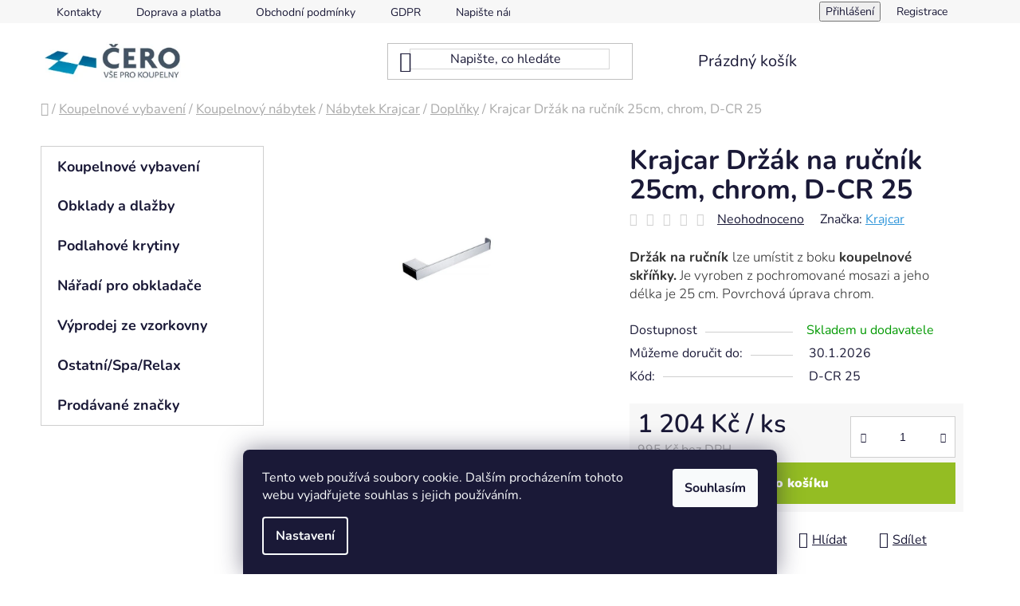

--- FILE ---
content_type: text/html; charset=utf-8
request_url: https://www.koupelnycero.cz/doplnky/krajcar-drzak-na-rucnik-25cm--chrom--d-cr-25/
body_size: 31133
content:
<!doctype html><html lang="cs" dir="ltr" class="header-background-light external-fonts-loaded"><head><meta charset="utf-8" /><meta name="viewport" content="width=device-width,initial-scale=1" /><title>Krajcar D-CR 25 - Držák na ručník 25cm, chrom</title><link rel="preconnect" href="https://cdn.myshoptet.com" /><link rel="dns-prefetch" href="https://cdn.myshoptet.com" /><link rel="preload" href="https://cdn.myshoptet.com/prj/dist/master/cms/libs/jquery/jquery-1.11.3.min.js" as="script" /><link href="https://cdn.myshoptet.com/prj/dist/master/cms/templates/frontend_templates/shared/css/font-face/nunito.css" rel="stylesheet"><link href="https://cdn.myshoptet.com/prj/dist/master/shop/dist/font-shoptet-13.css.3c47e30adfa2e9e2683b.css" rel="stylesheet"><script>
dataLayer = [];
dataLayer.push({'shoptet' : {
    "pageId": 1799,
    "pageType": "productDetail",
    "currency": "CZK",
    "currencyInfo": {
        "decimalSeparator": ",",
        "exchangeRate": 1,
        "priceDecimalPlaces": 0,
        "symbol": "K\u010d",
        "symbolLeft": 0,
        "thousandSeparator": " "
    },
    "language": "cs",
    "projectId": 205987,
    "product": {
        "id": 5300,
        "guid": "a9c62efc-6ec7-11eb-abec-0cc47a6b4bcc",
        "hasVariants": false,
        "codes": [
            {
                "code": "D-CR 25"
            }
        ],
        "code": "D-CR 25",
        "name": "Krajcar Dr\u017e\u00e1k na ru\u010dn\u00edk 25cm, chrom, D-CR 25",
        "appendix": "",
        "weight": 0.69999999999999996,
        "manufacturer": "Krajcar",
        "manufacturerGuid": "1EF5332A54B565CA8C52DA0BA3DED3EE",
        "currentCategory": "Koupelnov\u00e9 vybaven\u00ed | Koupelnov\u00fd n\u00e1bytek | N\u00e1bytek Krajcar | Dopl\u0148ky",
        "currentCategoryGuid": "6179455f-71d6-11eb-933a-002590dad85e",
        "defaultCategory": "Koupelnov\u00e9 vybaven\u00ed | Koupelnov\u00fd n\u00e1bytek | N\u00e1bytek Krajcar | Dopl\u0148ky",
        "defaultCategoryGuid": "6179455f-71d6-11eb-933a-002590dad85e",
        "currency": "CZK",
        "priceWithVat": 1204
    },
    "stocks": [
        {
            "id": "ext",
            "title": "Sklad",
            "isDeliveryPoint": 0,
            "visibleOnEshop": 1
        }
    ],
    "cartInfo": {
        "id": null,
        "freeShipping": false,
        "freeShippingFrom": 0,
        "leftToFreeGift": {
            "formattedPrice": "0 K\u010d",
            "priceLeft": 0
        },
        "freeGift": false,
        "leftToFreeShipping": {
            "priceLeft": 0,
            "dependOnRegion": 0,
            "formattedPrice": "0 K\u010d"
        },
        "discountCoupon": [],
        "getNoBillingShippingPrice": {
            "withoutVat": 0,
            "vat": 0,
            "withVat": 0
        },
        "cartItems": [],
        "taxMode": "ORDINARY"
    },
    "cart": [],
    "customer": {
        "priceRatio": 1,
        "priceListId": 1,
        "groupId": null,
        "registered": false,
        "mainAccount": false
    }
}});
dataLayer.push({'cookie_consent' : {
    "marketing": "denied",
    "analytics": "denied"
}});
document.addEventListener('DOMContentLoaded', function() {
    shoptet.consent.onAccept(function(agreements) {
        if (agreements.length == 0) {
            return;
        }
        dataLayer.push({
            'cookie_consent' : {
                'marketing' : (agreements.includes(shoptet.config.cookiesConsentOptPersonalisation)
                    ? 'granted' : 'denied'),
                'analytics': (agreements.includes(shoptet.config.cookiesConsentOptAnalytics)
                    ? 'granted' : 'denied')
            },
            'event': 'cookie_consent'
        });
    });
});
</script>

<!-- Google Tag Manager -->
<script>(function(w,d,s,l,i){w[l]=w[l]||[];w[l].push({'gtm.start':
new Date().getTime(),event:'gtm.js'});var f=d.getElementsByTagName(s)[0],
j=d.createElement(s),dl=l!='dataLayer'?'&l='+l:'';j.async=true;j.src=
'https://www.googletagmanager.com/gtm.js?id='+i+dl;f.parentNode.insertBefore(j,f);
})(window,document,'script','dataLayer','GTM-KR3WH78');</script>
<!-- End Google Tag Manager -->

<meta property="og:type" content="website"><meta property="og:site_name" content="koupelnycero.cz"><meta property="og:url" content="https://www.koupelnycero.cz/doplnky/krajcar-drzak-na-rucnik-25cm--chrom--d-cr-25/"><meta property="og:title" content="Krajcar D-CR 25 - Držák na ručník 25cm, chrom"><meta name="author" content="Koupelny ČERO"><meta name="web_author" content="Shoptet.cz"><meta name="dcterms.rightsHolder" content="www.koupelnycero.cz"><meta name="robots" content="index,follow"><meta property="og:image" content="https://cdn.myshoptet.com/usr/www.koupelnycero.cz/user/shop/big/5300-1_krajcar-d-cr-25-drz--a--k-na-ruc--ni--k-25cm--chrom.jpg?63d67a32"><meta property="og:description" content="Krajcar Držák na ručník 25cm, chrom, D-CR 25. Držák na ručník lze umístit z boku koupelnové skříňky. Je vyroben z pochromované mosazi a jeho délka je 25 cm. Povrchová úprava chrom. "><meta name="description" content="Krajcar Držák na ručník 25cm, chrom, D-CR 25. Držák na ručník lze umístit z boku koupelnové skříňky. Je vyroben z pochromované mosazi a jeho délka je 25 cm. Povrchová úprava chrom. "><meta property="product:price:amount" content="1204"><meta property="product:price:currency" content="CZK"><style>:root {--color-primary: #3498db;--color-primary-h: 204;--color-primary-s: 70%;--color-primary-l: 53%;--color-primary-hover: #2980b9;--color-primary-hover-h: 204;--color-primary-hover-s: 64%;--color-primary-hover-l: 44%;--color-secondary: #94bd23;--color-secondary-h: 76;--color-secondary-s: 69%;--color-secondary-l: 44%;--color-secondary-hover: #7c9e1e;--color-secondary-hover-h: 76;--color-secondary-hover-s: 68%;--color-secondary-hover-l: 37%;--color-tertiary: #0077a6;--color-tertiary-h: 197;--color-tertiary-s: 100%;--color-tertiary-l: 33%;--color-tertiary-hover: #0088bf;--color-tertiary-hover-h: 197;--color-tertiary-hover-s: 100%;--color-tertiary-hover-l: 37%;--color-header-background: #ffffff;--template-font: "Nunito";--template-headings-font: "Nunito";--header-background-url: url("[data-uri]");--cookies-notice-background: #1A1937;--cookies-notice-color: #F8FAFB;--cookies-notice-button-hover: #f5f5f5;--cookies-notice-link-hover: #27263f;--templates-update-management-preview-mode-content: "Náhled aktualizací šablony je aktivní pro váš prohlížeč."}</style>
    
    <link href="https://cdn.myshoptet.com/prj/dist/master/shop/dist/main-13.less.fdb02770e668ba5a70b5.css" rel="stylesheet" />
            <link href="https://cdn.myshoptet.com/prj/dist/master/shop/dist/mobile-header-v1-13.less.629f2f48911e67d0188c.css" rel="stylesheet" />
    
    <script>var shoptet = shoptet || {};</script>
    <script src="https://cdn.myshoptet.com/prj/dist/master/shop/dist/main-3g-header.js.05f199e7fd2450312de2.js"></script>
<!-- User include --><!-- project html code header -->
<link rel="apple-touch-icon" sizes="180x180" href="/user/documents/favicon/apple-touch-icon.png">
<link rel="icon" type="image/png" sizes="32x32" href="/user/documents/favicon/favicon-32x32.png">
<link rel="icon" type="image/png" sizes="16x16" href="/user/documents/favicon/favicon-16x16.png">
<link rel="manifest" href="/user/documents/favicon/site.webmanifest">
<link rel="mask-icon" href="/user/documents/favicon/safari-pinned-tab.svg" color="#5bbad5">
<link rel="shortcut icon" href="/user/documents/favicon/favicon.ico">
<meta name="msapplication-TileColor" content="#2b5797">
<meta name="msapplication-config" content="/user/documents/browserconfig.xml">
<meta name="theme-color" content="#ffffff">
<meta name="seznam-wmt" content="aNnq1K4o8PFGzSE5betKa2FRGPOU6kGa" />

<link rel="stylesheet" type="text/css" href="/user/documents/css/style.css?v=6"/>

<link href="https://cdn.myshoptet.com/usr/www.koupelnycero.cz/user/documents/style.css?v=1.21" rel="stylesheet" />


<style>


div.benefitBanner position--benefitHomepage {
	margin:25px;
}
.filters-wrapper .filters-unveil-button-wrapper .btn.btn-default.unveil-button {
    background-color: #3498db;
}
span.fh:hover {
	color:#3498db;
}
#checkoutSidebar .toggle-contacts {
    color: black;
}
.homepage-group-title {
    margin-top: 50px;
    margin-bottom: 0px;
    font-size: 34px;
    text-align: center;
}
.pagination a {
    background-color: #3498db;
    color:black;

}
.pagination-top > strong, .pagination-top .pagination-link {
    background-color: #3498db;
}
.pagination-top strong {
	color:#3498db;
  color:white;
}


.footer-bottom {
    background-color: #f7f7f7;
}
ul.menu-level-1 a:hover {
	color: #052e66;
  text-decoration:underline;
}
ul.top-navigation-bar-menu a:hover {
	color: #052e66;
  text-decoration:underline;
}
div.top-navigation-tools a:hover {
	color: #052e66;
  text-decoration:underline;
}


#header .search-input {
    color: #1a1937;
    background-color: #fff;
    border: 1px solid #00000029;
}
/*Filtr ceny*/
.ui-slider .ui-slider-range {
    background-color: #FFC500;
    border-color: #FFC500;
}
.ui-slider-handle {
    color: #fff;
    background-color: #000;
}
.breadcrumbs span:hover {
    color: #3498db;
}
.breadcrumbs {
    font-size: 16.5px;
}
div.basic-description h6 {
		font-size: 17px;
    line-height: 1.384615;
    color: #333;
    font-weight:300;
    }
    
 div.p-short-description h6 {
 font-size: 17px;
    line-height: 1.384615;
    color: #333;
    font-weight:300;
 }
#manufacturerDescription h6 {
 font-size: 17px;
    line-height: 1.384615;
    color: #333;
    font-weight:300;
 }
 div.category-perex h6 {
 font-size: 17px;
    line-height: 1.384615;
    color: #333;
    font-weight:300;
 }
/*Tlačítko řadit*/
.category-header .dropdown button {
    text-transform: none;
    font-size: 18px;
    margin-bottom: 1em;
    margin-top: 1Em;
}
.category-header #products-listing-order {
    color: white;
    background: #3498db;
}
.category-header #products-listing-order {
    color: white;
    background: #3498db;
}
.category-header #products-listing-order:hover {
   background: #34a5f1;
   color: white;
}
 
/*Tlačítka*/
.btn.btn-conversion, a.btn.btn-conversion, .btn.btn-cart, a.btn.btn-cart {
    color: white;
    border-color: #94bd23;
    background-color: #94bd23;
}
.btn.btn-conversion:hover, a.btn.btn-conversion:hover, .btn.btn-cart:hover, a.btn.btn-cart:hover {
    color: #94bd23;
    border-color: 2px solid #94bd23;
    background-color: white;
}
.btn.btn-default, a.btn.btn-default {
    color: white;
    border-color: #94bd23;
    background-color: #94bd23;
}

/*Sleva*/
.flag.flag-discount {
    background-color: #cf1818;
}
.flag.flag-freeshipping {
    background-color: #20cb23;
}

.btn.btn-default, a.btn.btn-default
color: white;
    border-color: #94bd23;
    background-color: #94bd23;
}
.btn.btn-default, a.btn.btn-default:hover {
    color: #94bd23;
    border-color: 2px solid #94bd23;
    background-color: white;
}
.flag {
   font-size: 11.5px;
}


</style>



<!-- Global site tag (gtag.js) - Google Ads: 10837359650 -->
<script async src="https://www.googletagmanager.com/gtag/js?id=AW-10837359650"></script>
<script>
  window.dataLayer = window.dataLayer || [];
  function gtag(){dataLayer.push(arguments);}
  gtag('js', new Date());

  gtag('config', 'AW-10837359650');
</script>
<!-- Event snippet for Nákup conversion page -->
<script>
  gtag('event', 'conversion', {
      'send_to': 'AW-10837359650/QO2-CKnGipIDEKL4068o',
      'transaction_id': ''
  });
</script>
<!-- Google Tag Manager -->
<script>(function(w,d,s,l,i){w[l]=w[l]||[];w[l].push({'gtm.start':
new Date().getTime(),event:'gtm.js'});var f=d.getElementsByTagName(s)[0],
j=d.createElement(s),dl=l!='dataLayer'?'&l='+l:'';j.async=true;j.src=
'https://www.googletagmanager.com/gtm.js?id='+i+dl;f.parentNode.insertBefore(j,f);
})(window,document,'script','dataLayer','GTM-KR3WH78');</script>
<!-- End Google Tag Manager -->



<!-- /User include --><link rel="canonical" href="https://www.koupelnycero.cz/doplnky/krajcar-drzak-na-rucnik-25cm--chrom--d-cr-25/" />    <script>
        var _hwq = _hwq || [];
        _hwq.push(['setKey', '9ED8FC592AF200A6B5E0859DA1D4D7DB']);
        _hwq.push(['setTopPos', '0']);
        _hwq.push(['showWidget', '22']);
        (function() {
            var ho = document.createElement('script');
            ho.src = 'https://cz.im9.cz/direct/i/gjs.php?n=wdgt&sak=9ED8FC592AF200A6B5E0859DA1D4D7DB';
            var s = document.getElementsByTagName('script')[0]; s.parentNode.insertBefore(ho, s);
        })();
    </script>
    <!-- Global site tag (gtag.js) - Google Analytics -->
    <script async src="https://www.googletagmanager.com/gtag/js?id=G-MX2EZJ4CMS"></script>
    <script>
        
        window.dataLayer = window.dataLayer || [];
        function gtag(){dataLayer.push(arguments);}
        

                    console.debug('default consent data');

            gtag('consent', 'default', {"ad_storage":"denied","analytics_storage":"denied","ad_user_data":"denied","ad_personalization":"denied","wait_for_update":500});
            dataLayer.push({
                'event': 'default_consent'
            });
        
        gtag('js', new Date());

        
                gtag('config', 'G-MX2EZJ4CMS', {"groups":"GA4","send_page_view":false,"content_group":"productDetail","currency":"CZK","page_language":"cs"});
        
                gtag('config', 'AW-10837359650');
        
        
        
        
        
                    gtag('event', 'page_view', {"send_to":"GA4","page_language":"cs","content_group":"productDetail","currency":"CZK"});
        
                gtag('set', 'currency', 'CZK');

        gtag('event', 'view_item', {
            "send_to": "UA",
            "items": [
                {
                    "id": "D-CR 25",
                    "name": "Krajcar Dr\u017e\u00e1k na ru\u010dn\u00edk 25cm, chrom, D-CR 25",
                    "category": "Koupelnov\u00e9 vybaven\u00ed \/ Koupelnov\u00fd n\u00e1bytek \/ N\u00e1bytek Krajcar \/ Dopl\u0148ky",
                                        "brand": "Krajcar",
                                                            "price": 995
                }
            ]
        });
        
        
        
        
        
                    gtag('event', 'view_item', {"send_to":"GA4","page_language":"cs","content_group":"productDetail","value":995,"currency":"CZK","items":[{"item_id":"D-CR 25","item_name":"Krajcar Dr\u017e\u00e1k na ru\u010dn\u00edk 25cm, chrom, D-CR 25","item_brand":"Krajcar","item_category":"Koupelnov\u00e9 vybaven\u00ed","item_category2":"Koupelnov\u00fd n\u00e1bytek","item_category3":"N\u00e1bytek Krajcar","item_category4":"Dopl\u0148ky","price":995,"quantity":1,"index":0}]});
        
        
        
        
        
        
        
        document.addEventListener('DOMContentLoaded', function() {
            if (typeof shoptet.tracking !== 'undefined') {
                for (var id in shoptet.tracking.bannersList) {
                    gtag('event', 'view_promotion', {
                        "send_to": "UA",
                        "promotions": [
                            {
                                "id": shoptet.tracking.bannersList[id].id,
                                "name": shoptet.tracking.bannersList[id].name,
                                "position": shoptet.tracking.bannersList[id].position
                            }
                        ]
                    });
                }
            }

            shoptet.consent.onAccept(function(agreements) {
                if (agreements.length !== 0) {
                    console.debug('gtag consent accept');
                    var gtagConsentPayload =  {
                        'ad_storage': agreements.includes(shoptet.config.cookiesConsentOptPersonalisation)
                            ? 'granted' : 'denied',
                        'analytics_storage': agreements.includes(shoptet.config.cookiesConsentOptAnalytics)
                            ? 'granted' : 'denied',
                                                                                                'ad_user_data': agreements.includes(shoptet.config.cookiesConsentOptPersonalisation)
                            ? 'granted' : 'denied',
                        'ad_personalization': agreements.includes(shoptet.config.cookiesConsentOptPersonalisation)
                            ? 'granted' : 'denied',
                        };
                    console.debug('update consent data', gtagConsentPayload);
                    gtag('consent', 'update', gtagConsentPayload);
                    dataLayer.push(
                        { 'event': 'update_consent' }
                    );
                }
            });
        });
    </script>
<script>
    (function(t, r, a, c, k, i, n, g) { t['ROIDataObject'] = k;
    t[k]=t[k]||function(){ (t[k].q=t[k].q||[]).push(arguments) },t[k].c=i;n=r.createElement(a),
    g=r.getElementsByTagName(a)[0];n.async=1;n.src=c;g.parentNode.insertBefore(n,g)
    })(window, document, 'script', '//www.heureka.cz/ocm/sdk.js?source=shoptet&version=2&page=product_detail', 'heureka', 'cz');

    heureka('set_user_consent', 0);
</script>
</head><body class="desktop id-1799 in-doplnky template-13 type-product type-detail one-column-body columns-4 smart-labels-active ums_forms_redesign--off ums_a11y_category_page--on ums_discussion_rating_forms--off ums_flags_display_unification--on ums_a11y_login--on mobile-header-version-1"><noscript>
    <style>
        #header {
            padding-top: 0;
            position: relative !important;
            top: 0;
        }
        .header-navigation {
            position: relative !important;
        }
        .overall-wrapper {
            margin: 0 !important;
        }
        body:not(.ready) {
            visibility: visible !important;
        }
    </style>
    <div class="no-javascript">
        <div class="no-javascript__title">Musíte změnit nastavení vašeho prohlížeče</div>
        <div class="no-javascript__text">Podívejte se na: <a href="https://www.google.com/support/bin/answer.py?answer=23852">Jak povolit JavaScript ve vašem prohlížeči</a>.</div>
        <div class="no-javascript__text">Pokud používáte software na blokování reklam, může být nutné povolit JavaScript z této stránky.</div>
        <div class="no-javascript__text">Děkujeme.</div>
    </div>
</noscript>

        <div id="fb-root"></div>
        <script>
            window.fbAsyncInit = function() {
                FB.init({
//                    appId            : 'your-app-id',
                    autoLogAppEvents : true,
                    xfbml            : true,
                    version          : 'v19.0'
                });
            };
        </script>
        <script async defer crossorigin="anonymous" src="https://connect.facebook.net/cs_CZ/sdk.js"></script>
<!-- Google Tag Manager (noscript) -->
<noscript><iframe src="https://www.googletagmanager.com/ns.html?id=GTM-KR3WH78"
height="0" width="0" style="display:none;visibility:hidden"></iframe></noscript>
<!-- End Google Tag Manager (noscript) -->

    <div class="siteCookies siteCookies--bottom siteCookies--dark js-siteCookies" role="dialog" data-testid="cookiesPopup" data-nosnippet>
        <div class="siteCookies__form">
            <div class="siteCookies__content">
                <div class="siteCookies__text">
                    Tento web používá soubory cookie. Dalším procházením tohoto webu vyjadřujete souhlas s jejich používáním.
                </div>
                <p class="siteCookies__links">
                    <button class="siteCookies__link js-cookies-settings" aria-label="Nastavení cookies" data-testid="cookiesSettings">Nastavení</button>
                </p>
            </div>
            <div class="siteCookies__buttonWrap">
                                <button class="siteCookies__button js-cookiesConsentSubmit" value="all" aria-label="Přijmout cookies" data-testid="buttonCookiesAccept">Souhlasím</button>
            </div>
        </div>
        <script>
            document.addEventListener("DOMContentLoaded", () => {
                const siteCookies = document.querySelector('.js-siteCookies');
                document.addEventListener("scroll", shoptet.common.throttle(() => {
                    const st = document.documentElement.scrollTop;
                    if (st > 1) {
                        siteCookies.classList.add('siteCookies--scrolled');
                    } else {
                        siteCookies.classList.remove('siteCookies--scrolled');
                    }
                }, 100));
            });
        </script>
    </div>
<a href="#content" class="skip-link sr-only">Přejít na obsah</a><div class="overall-wrapper"><div class="user-action"><div class="container">
    <div class="user-action-in">
                    <div id="login" class="user-action-login popup-widget login-widget" role="dialog" aria-labelledby="loginHeading">
        <div class="popup-widget-inner">
                            <h2 id="loginHeading">Přihlášení k vašemu účtu</h2><div id="customerLogin"><form action="/action/Customer/Login/" method="post" id="formLoginIncluded" class="csrf-enabled formLogin" data-testid="formLogin"><input type="hidden" name="referer" value="" /><div class="form-group"><div class="input-wrapper email js-validated-element-wrapper no-label"><input type="email" name="email" class="form-control" autofocus placeholder="E-mailová adresa (např. jan@novak.cz)" data-testid="inputEmail" autocomplete="email" required /></div></div><div class="form-group"><div class="input-wrapper password js-validated-element-wrapper no-label"><input type="password" name="password" class="form-control" placeholder="Heslo" data-testid="inputPassword" autocomplete="current-password" required /><span class="no-display">Nemůžete vyplnit toto pole</span><input type="text" name="surname" value="" class="no-display" /></div></div><div class="form-group"><div class="login-wrapper"><button type="submit" class="btn btn-secondary btn-text btn-login" data-testid="buttonSubmit">Přihlásit se</button><div class="password-helper"><a href="/registrace/" data-testid="signup" rel="nofollow">Nová registrace</a><a href="/klient/zapomenute-heslo/" rel="nofollow">Zapomenuté heslo</a></div></div></div></form>
</div>                    </div>
    </div>

                <div id="cart-widget" class="user-action-cart popup-widget cart-widget loader-wrapper" data-testid="popupCartWidget" role="dialog" aria-hidden="true">
            <div class="popup-widget-inner cart-widget-inner place-cart-here">
                <div class="loader-overlay">
                    <div class="loader"></div>
                </div>
            </div>
        </div>
    </div>
</div>
</div><div class="top-navigation-bar" data-testid="topNavigationBar">

    <div class="container">

                            <div class="top-navigation-menu">
                <ul class="top-navigation-bar-menu">
                                            <li class="top-navigation-menu-item-29">
                            <a href="/kontakty/" title="Kontakty">Kontakty</a>
                        </li>
                                            <li class="top-navigation-menu-item-901">
                            <a href="/doprava-a-platba/" title="Doprava a platba">Doprava a platba</a>
                        </li>
                                            <li class="top-navigation-menu-item-39">
                            <a href="/obchodni-podminky/" title="Obchodní podmínky">Obchodní podmínky</a>
                        </li>
                                            <li class="top-navigation-menu-item-1054">
                            <a href="/gdpr/" title="GDPR">GDPR</a>
                        </li>
                                            <li class="top-navigation-menu-item--6">
                            <a href="/napiste-nam/" title="Napište nám">Napište nám</a>
                        </li>
                                    </ul>
                <div class="top-navigation-menu-trigger">Více</div>
                <ul class="top-navigation-bar-menu-helper"></ul>
            </div>
        
        <div class="top-navigation-tools">
                        <button class="top-nav-button top-nav-button-login toggle-window" type="button" data-target="login" aria-haspopup="dialog" aria-controls="login" aria-expanded="false" data-testid="signin"><span>Přihlášení</span></button>
    <a href="/registrace/" class="top-nav-button top-nav-button-register" data-testid="headerSignup">Registrace</a>
        </div>

    </div>

</div>
<header id="header">
        <div class="header-top">
            <div class="container navigation-wrapper header-top-wrapper">
                <div class="site-name"><a href="/" data-testid="linkWebsiteLogo"><img src="https://cdn.myshoptet.com/usr/www.koupelnycero.cz/user/logos/logo.png" alt="Koupelny ČERO" fetchpriority="low" /></a></div>                <div class="search" itemscope itemtype="https://schema.org/WebSite">
                    <meta itemprop="headline" content="Doplňky"/><meta itemprop="url" content="https://www.koupelnycero.cz"/><meta itemprop="text" content="Krajcar Držák na ručník 25cm, chrom, D-CR 25. Držák na ručník&amp;amp;nbsp;lze&amp;amp;nbsp;umístit z&amp;amp;nbsp;boku&amp;amp;nbsp;koupelnové skříňky.&amp;amp;nbsp;Je vyroben z pochromované mosazi&amp;amp;nbsp;a jeho délka je&amp;amp;nbsp;25 cm. Povrchová úprava chrom.&amp;amp;nbsp;"/>                    <form action="/action/ProductSearch/prepareString/" method="post"
    id="formSearchForm" class="search-form compact-form js-search-main"
    itemprop="potentialAction" itemscope itemtype="https://schema.org/SearchAction" data-testid="searchForm">
    <fieldset>
        <meta itemprop="target"
            content="https://www.koupelnycero.cz/vyhledavani/?string={string}"/>
        <input type="hidden" name="language" value="cs"/>
        
            
    <span class="search-input-icon" aria-hidden="true"></span>

<input
    type="search"
    name="string"
        class="query-input form-control search-input js-search-input"
    placeholder="Napište, co hledáte"
    autocomplete="off"
    required
    itemprop="query-input"
    aria-label="Vyhledávání"
    data-testid="searchInput"
>
            <button type="submit" class="btn btn-default search-button" data-testid="searchBtn">Hledat</button>
        
    </fieldset>
</form>
                </div>
                <div class="navigation-buttons">
                    <a href="#" class="toggle-window" data-target="search" data-testid="linkSearchIcon"><span class="sr-only">Hledat</span></a>
                        
    <a href="/kosik/" class="btn btn-icon toggle-window cart-count" data-target="cart" data-hover="true" data-redirect="true" data-testid="headerCart" rel="nofollow" aria-haspopup="dialog" aria-expanded="false" aria-controls="cart-widget">
        
                <span class="sr-only">Nákupní košík</span>
        
            <span class="cart-price visible-lg-inline-block" data-testid="headerCartPrice">
                                    Prázdný košík                            </span>
        
    
            </a>
                    <a href="#" class="toggle-window" data-target="navigation" data-testid="hamburgerMenu"></a>
                </div>
            </div>
        </div>
        <div class="header-bottom">
            <div class="container navigation-wrapper header-bottom-wrapper js-navigation-container">
                <nav id="navigation" aria-label="Hlavní menu" data-collapsible="true"><div class="navigation-in menu"><ul class="menu-level-1" role="menubar" data-testid="headerMenuItems"><li class="menu-item-895 ext" role="none"><a href="/koupelnove-vybaveni/" data-testid="headerMenuItem" role="menuitem" aria-haspopup="true" aria-expanded="false"><b>Koupelnové vybavení</b><span class="submenu-arrow"></span></a><ul class="menu-level-2" aria-label="Koupelnové vybavení" tabindex="-1" role="menu"><li class="menu-item-835 has-third-level" role="none"><a href="/sanitarni-keramika-wc/" class="menu-image" data-testid="headerMenuItem" tabindex="-1" aria-hidden="true"><img src="data:image/svg+xml,%3Csvg%20width%3D%22140%22%20height%3D%22100%22%20xmlns%3D%22http%3A%2F%2Fwww.w3.org%2F2000%2Fsvg%22%3E%3C%2Fsvg%3E" alt="" aria-hidden="true" width="140" height="100"  data-src="https://cdn.myshoptet.com/usr/www.koupelnycero.cz/user/categories/thumb/sanita__rni___keramika__wc__koupelny.jpg" fetchpriority="low" /></a><div><a href="/sanitarni-keramika-wc/" data-testid="headerMenuItem" role="menuitem"><span>Sanitární keramika, wc, umyvadla</span></a>
                                                    <ul class="menu-level-3" role="menu">
                                                                    <li class="menu-item-844" role="none">
                                        <a href="/bidetove-misy/" data-testid="headerMenuItem" role="menuitem">
                                            Bidetové mísy</a>,                                    </li>
                                                                    <li class="menu-item-1547" role="none">
                                        <a href="/vylevky/" data-testid="headerMenuItem" role="menuitem">
                                            Výlevky</a>,                                    </li>
                                                                    <li class="menu-item-841" role="none">
                                        <a href="/umyvadla-2/" data-testid="headerMenuItem" role="menuitem">
                                            Umyvadla</a>,                                    </li>
                                                                    <li class="menu-item-847" role="none">
                                        <a href="/wc--toalety/" data-testid="headerMenuItem" role="menuitem">
                                            WC, toalety</a>                                    </li>
                                                            </ul>
                        </div></li><li class="menu-item-790" role="none"><a href="/sprchove-dvere/" class="menu-image" data-testid="headerMenuItem" tabindex="-1" aria-hidden="true"><img src="data:image/svg+xml,%3Csvg%20width%3D%22140%22%20height%3D%22100%22%20xmlns%3D%22http%3A%2F%2Fwww.w3.org%2F2000%2Fsvg%22%3E%3C%2Fsvg%3E" alt="" aria-hidden="true" width="140" height="100"  data-src="https://cdn.myshoptet.com/usr/www.koupelnycero.cz/user/categories/thumb/sprchove___dver__e_cero.jpg" fetchpriority="low" /></a><div><a href="/sprchove-dvere/" data-testid="headerMenuItem" role="menuitem"><span>Sprchové dveře</span></a>
                        </div></li><li class="menu-item-769 has-third-level" role="none"><a href="/sprchove-kouty-2/" class="menu-image" data-testid="headerMenuItem" tabindex="-1" aria-hidden="true"><img src="data:image/svg+xml,%3Csvg%20width%3D%22140%22%20height%3D%22100%22%20xmlns%3D%22http%3A%2F%2Fwww.w3.org%2F2000%2Fsvg%22%3E%3C%2Fsvg%3E" alt="" aria-hidden="true" width="140" height="100"  data-src="https://cdn.myshoptet.com/usr/www.koupelnycero.cz/user/categories/thumb/sprchove_kouty_cero.jpg" fetchpriority="low" /></a><div><a href="/sprchove-kouty-2/" data-testid="headerMenuItem" role="menuitem"><span>Sprchové kouty</span></a>
                                                    <ul class="menu-level-3" role="menu">
                                                                    <li class="menu-item-787" role="none">
                                        <a href="/ctvrtkruhove-kouty/" data-testid="headerMenuItem" role="menuitem">
                                            Čtvrtkruhové kouty</a>,                                    </li>
                                                                    <li class="menu-item-793" role="none">
                                        <a href="/ctvercove-kouty/" data-testid="headerMenuItem" role="menuitem">
                                            Čtvercové kouty</a>,                                    </li>
                                                                    <li class="menu-item-796" role="none">
                                        <a href="/obdelnikove-kouty/" data-testid="headerMenuItem" role="menuitem">
                                            Obdélníkové kouty</a>,                                    </li>
                                                                    <li class="menu-item-1819" role="none">
                                        <a href="/sprchova-zastena-walk-in/" data-testid="headerMenuItem" role="menuitem">
                                            Sprchové zástěny Walk-in</a>,                                    </li>
                                                                    <li class="menu-item-1491" role="none">
                                        <a href="/nahradni-dily-ke-sprchovym-koutum/" data-testid="headerMenuItem" role="menuitem">
                                            Příslušenství ke sprchovým koutům</a>                                    </li>
                                                            </ul>
                        </div></li><li class="menu-item-805 has-third-level" role="none"><a href="/sprchove-vanicky/" class="menu-image" data-testid="headerMenuItem" tabindex="-1" aria-hidden="true"><img src="data:image/svg+xml,%3Csvg%20width%3D%22140%22%20height%3D%22100%22%20xmlns%3D%22http%3A%2F%2Fwww.w3.org%2F2000%2Fsvg%22%3E%3C%2Fsvg%3E" alt="" aria-hidden="true" width="140" height="100"  data-src="https://cdn.myshoptet.com/usr/www.koupelnycero.cz/user/categories/thumb/sprchove___vanic__ky_cero.jpg" fetchpriority="low" /></a><div><a href="/sprchove-vanicky/" data-testid="headerMenuItem" role="menuitem"><span>Sprchové vaničky</span></a>
                                                    <ul class="menu-level-3" role="menu">
                                                                    <li class="menu-item-3682" role="none">
                                        <a href="/asymetricke-vanicky/" data-testid="headerMenuItem" role="menuitem">
                                            Asymetrické vaničky</a>,                                    </li>
                                                                    <li class="menu-item-814" role="none">
                                        <a href="/ctvercove-vanicky/" data-testid="headerMenuItem" role="menuitem">
                                            Čtvercové vaničky</a>,                                    </li>
                                                                    <li class="menu-item-811" role="none">
                                        <a href="/ctvrtkruhove-vanicky/" data-testid="headerMenuItem" role="menuitem">
                                            Čtvrtkruhové vaničky</a>,                                    </li>
                                                                    <li class="menu-item-817" role="none">
                                        <a href="/obdelnikove-vanicky/" data-testid="headerMenuItem" role="menuitem">
                                            Obdélníkové vaničky</a>,                                    </li>
                                                                    <li class="menu-item-1583" role="none">
                                        <a href="/prislusenstvi-k-vanickam/" data-testid="headerMenuItem" role="menuitem">
                                            Příslušenství k vaničkám</a>                                    </li>
                                                            </ul>
                        </div></li><li class="menu-item-829 has-third-level" role="none"><a href="/sprchovy-program-2/" class="menu-image" data-testid="headerMenuItem" tabindex="-1" aria-hidden="true"><img src="data:image/svg+xml,%3Csvg%20width%3D%22140%22%20height%3D%22100%22%20xmlns%3D%22http%3A%2F%2Fwww.w3.org%2F2000%2Fsvg%22%3E%3C%2Fsvg%3E" alt="" aria-hidden="true" width="140" height="100"  data-src="https://cdn.myshoptet.com/usr/www.koupelnycero.cz/user/categories/thumb/sprchovy___program_cero.jpg" fetchpriority="low" /></a><div><a href="/sprchovy-program-2/" data-testid="headerMenuItem" role="menuitem"><span>Sprchový program</span></a>
                                                    <ul class="menu-level-3" role="menu">
                                                                    <li class="menu-item-1535" role="none">
                                        <a href="/hlavove-sprchy/" data-testid="headerMenuItem" role="menuitem">
                                            Hlavové sprchy</a>,                                    </li>
                                                                    <li class="menu-item-1206" role="none">
                                        <a href="/sprchove-hlavice/" data-testid="headerMenuItem" role="menuitem">
                                            Sprchové hlavice</a>,                                    </li>
                                                                    <li class="menu-item-886" role="none">
                                        <a href="/sprchove-panely/" data-testid="headerMenuItem" role="menuitem">
                                            Sprchové panely</a>,                                    </li>
                                                                    <li class="menu-item-883" role="none">
                                        <a href="/sprchove-sestavy-sety/" data-testid="headerMenuItem" role="menuitem">
                                            Sprchové sestavy a sety</a>,                                    </li>
                                                                    <li class="menu-item-1896" role="none">
                                        <a href="/bazenove-venkovni-sprchy/" data-testid="headerMenuItem" role="menuitem">
                                            Bazénové venkovní sprchy</a>,                                    </li>
                                                                    <li class="menu-item-1805" role="none">
                                        <a href="/sprchove-trysky/" data-testid="headerMenuItem" role="menuitem">
                                            Sprchové trysky</a>,                                    </li>
                                                                    <li class="menu-item-1811" role="none">
                                        <a href="/sprchove-tyce/" data-testid="headerMenuItem" role="menuitem">
                                            Sprchové tyče</a>,                                    </li>
                                                                    <li class="menu-item-1200" role="none">
                                        <a href="/sprchove-prislusenstvi/" data-testid="headerMenuItem" role="menuitem">
                                            Sprchové příslušenství</a>                                    </li>
                                                            </ul>
                        </div></li><li class="menu-item-874" role="none"><a href="/vanove-zasteny/" class="menu-image" data-testid="headerMenuItem" tabindex="-1" aria-hidden="true"><img src="data:image/svg+xml,%3Csvg%20width%3D%22140%22%20height%3D%22100%22%20xmlns%3D%22http%3A%2F%2Fwww.w3.org%2F2000%2Fsvg%22%3E%3C%2Fsvg%3E" alt="" aria-hidden="true" width="140" height="100"  data-src="https://cdn.myshoptet.com/usr/www.koupelnycero.cz/user/categories/thumb/vanove___za__ste__ny_c__ero.jpg" fetchpriority="low" /></a><div><a href="/vanove-zasteny/" data-testid="headerMenuItem" role="menuitem"><span>Vanové zástěny</span></a>
                        </div></li><li class="menu-item-772 has-third-level" role="none"><a href="/vany/" class="menu-image" data-testid="headerMenuItem" tabindex="-1" aria-hidden="true"><img src="data:image/svg+xml,%3Csvg%20width%3D%22140%22%20height%3D%22100%22%20xmlns%3D%22http%3A%2F%2Fwww.w3.org%2F2000%2Fsvg%22%3E%3C%2Fsvg%3E" alt="" aria-hidden="true" width="140" height="100"  data-src="https://cdn.myshoptet.com/usr/www.koupelnycero.cz/user/categories/thumb/vany.jpg" fetchpriority="low" /></a><div><a href="/vany/" data-testid="headerMenuItem" role="menuitem"><span>Vany</span></a>
                                                    <ul class="menu-level-3" role="menu">
                                                                    <li class="menu-item-3676" role="none">
                                        <a href="/volne-stojici/" data-testid="headerMenuItem" role="menuitem">
                                            Volně stojící</a>,                                    </li>
                                                                    <li class="menu-item-3679" role="none">
                                        <a href="/ke-stene/" data-testid="headerMenuItem" role="menuitem">
                                            Ke stěně</a>,                                    </li>
                                                                    <li class="menu-item-775" role="none">
                                        <a href="/asymetricke-2/" data-testid="headerMenuItem" role="menuitem">
                                            Asymetrické</a>,                                    </li>
                                                                    <li class="menu-item-778" role="none">
                                        <a href="/obdelnikove-2/" data-testid="headerMenuItem" role="menuitem">
                                            Obdelníkové</a>,                                    </li>
                                                                    <li class="menu-item-1834" role="none">
                                        <a href="/rohove-vany/" data-testid="headerMenuItem" role="menuitem">
                                            Rohové vany</a>,                                    </li>
                                                                    <li class="menu-item-781" role="none">
                                        <a href="/volne-stojici-ke-stene/" data-testid="headerMenuItem" role="menuitem">
                                            Volně stojící / Ke stěně</a>,                                    </li>
                                                                    <li class="menu-item-1715" role="none">
                                        <a href="/vanove-sifony/" data-testid="headerMenuItem" role="menuitem">
                                            Vanové sifony</a>,                                    </li>
                                                                    <li class="menu-item-1182" role="none">
                                        <a href="/prislusenstvi/" data-testid="headerMenuItem" role="menuitem">
                                            Příslušenství</a>,                                    </li>
                                                                    <li class="menu-item-3493" role="none">
                                        <a href="/hydromasazni/" data-testid="headerMenuItem" role="menuitem">
                                            Hydromasážní</a>,                                    </li>
                                                                    <li class="menu-item-3496" role="none">
                                        <a href="/ovalne-2/" data-testid="headerMenuItem" role="menuitem">
                                            Oválné</a>                                    </li>
                                                            </ul>
                        </div></li><li class="menu-item-826 has-third-level" role="none"><a href="/vodovodni-baterie-3/" class="menu-image" data-testid="headerMenuItem" tabindex="-1" aria-hidden="true"><img src="data:image/svg+xml,%3Csvg%20width%3D%22140%22%20height%3D%22100%22%20xmlns%3D%22http%3A%2F%2Fwww.w3.org%2F2000%2Fsvg%22%3E%3C%2Fsvg%3E" alt="" aria-hidden="true" width="140" height="100"  data-src="https://cdn.myshoptet.com/usr/www.koupelnycero.cz/user/categories/thumb/vodovodni___baterie.jpg" fetchpriority="low" /></a><div><a href="/vodovodni-baterie-3/" data-testid="headerMenuItem" role="menuitem"><span>Vodovodní baterie</span></a>
                                                    <ul class="menu-level-3" role="menu">
                                                                    <li class="menu-item-832" role="none">
                                        <a href="/bidetove-baterie/" data-testid="headerMenuItem" role="menuitem">
                                            Bidetové baterie</a>,                                    </li>
                                                                    <li class="menu-item-1524" role="none">
                                        <a href="/drezove-baterie/" data-testid="headerMenuItem" role="menuitem">
                                            Dřezové baterie</a>,                                    </li>
                                                                    <li class="menu-item-1571" role="none">
                                        <a href="/montazni-telesa/" data-testid="headerMenuItem" role="menuitem">
                                            Montážní tělesa</a>,                                    </li>
                                                                    <li class="menu-item-859" role="none">
                                        <a href="/podomitkove-baterie/" data-testid="headerMenuItem" role="menuitem">
                                            Podomítkové baterie</a>,                                    </li>
                                                                    <li class="menu-item-868" role="none">
                                        <a href="/sprchove-baterie/" data-testid="headerMenuItem" role="menuitem">
                                            Sprchové baterie</a>,                                    </li>
                                                                    <li class="menu-item-862" role="none">
                                        <a href="/umyvadlove-baterie/" data-testid="headerMenuItem" role="menuitem">
                                            Umyvadlové baterie</a>,                                    </li>
                                                                    <li class="menu-item-856" role="none">
                                        <a href="/vanove-baterie/" data-testid="headerMenuItem" role="menuitem">
                                            Vanové baterie</a>,                                    </li>
                                                                    <li class="menu-item-1631" role="none">
                                        <a href="/prislusenstvi-vodovodni-baterie/" data-testid="headerMenuItem" role="menuitem">
                                            Příslušenství</a>,                                    </li>
                                                                    <li class="menu-item-3499" role="none">
                                        <a href="/senzorove/" data-testid="headerMenuItem" role="menuitem">
                                            Senzorové</a>,                                    </li>
                                                                    <li class="menu-item-3502" role="none">
                                        <a href="/tlacne/" data-testid="headerMenuItem" role="menuitem">
                                            Tlačné</a>                                    </li>
                                                            </ul>
                        </div></li><li class="menu-item-1039 has-third-level" role="none"><a href="/doplnky-a-prislusenstvi/" class="menu-image" data-testid="headerMenuItem" tabindex="-1" aria-hidden="true"><img src="data:image/svg+xml,%3Csvg%20width%3D%22140%22%20height%3D%22100%22%20xmlns%3D%22http%3A%2F%2Fwww.w3.org%2F2000%2Fsvg%22%3E%3C%2Fsvg%3E" alt="" aria-hidden="true" width="140" height="100"  data-src="https://cdn.myshoptet.com/usr/www.koupelnycero.cz/user/categories/thumb/dopln__ky_a_pr__i__slus__enstvi__-1.jpg" fetchpriority="low" /></a><div><a href="/doplnky-a-prislusenstvi/" data-testid="headerMenuItem" role="menuitem"><span>Doplňky a příslušenství</span></a>
                                                    <ul class="menu-level-3" role="menu">
                                                                    <li class="menu-item-1188" role="none">
                                        <a href="/davkovace-mydla/" data-testid="headerMenuItem" role="menuitem">
                                            Dávkovače mýdla</a>,                                    </li>
                                                                    <li class="menu-item-1846" role="none">
                                        <a href="/doplnkove-sety/" data-testid="headerMenuItem" role="menuitem">
                                            Doplňkové sety</a>,                                    </li>
                                                                    <li class="menu-item-1194" role="none">
                                        <a href="/drzaky-a-hacky/" data-testid="headerMenuItem" role="menuitem">
                                            Držáky na ručníky</a>,                                    </li>
                                                                    <li class="menu-item-1111" role="none">
                                        <a href="/ostatni-koupelnove-doplnky/" data-testid="headerMenuItem" role="menuitem">
                                            Ostatní koupelnové doplňky</a>,                                    </li>
                                                                    <li class="menu-item-1503" role="none">
                                        <a href="/osvetleni/" data-testid="headerMenuItem" role="menuitem">
                                            Osvětlení</a>,                                    </li>
                                                                    <li class="menu-item-1709" role="none">
                                        <a href="/sifony-k-prackam/" data-testid="headerMenuItem" role="menuitem">
                                            Sifony k pračkám</a>,                                    </li>
                                                                    <li class="menu-item-1577" role="none">
                                        <a href="/ventilatory/" data-testid="headerMenuItem" role="menuitem">
                                            Ventilátory</a>,                                    </li>
                                                                    <li class="menu-item-1589" role="none">
                                        <a href="/zrcatka/" data-testid="headerMenuItem" role="menuitem">
                                            Zrcátka</a>                                    </li>
                                                            </ul>
                        </div></li><li class="menu-item-1251 has-third-level" role="none"><a href="/koupelnovy-nabytek/" class="menu-image" data-testid="headerMenuItem" tabindex="-1" aria-hidden="true"><img src="data:image/svg+xml,%3Csvg%20width%3D%22140%22%20height%3D%22100%22%20xmlns%3D%22http%3A%2F%2Fwww.w3.org%2F2000%2Fsvg%22%3E%3C%2Fsvg%3E" alt="" aria-hidden="true" width="140" height="100"  data-src="https://cdn.myshoptet.com/usr/www.koupelnycero.cz/user/categories/thumb/koupelnovy___na__bytek.jpg" fetchpriority="low" /></a><div><a href="/koupelnovy-nabytek/" data-testid="headerMenuItem" role="menuitem"><span>Koupelnový nábytek</span></a>
                                                    <ul class="menu-level-3" role="menu">
                                                                    <li class="menu-item-1790" role="none">
                                        <a href="/krajcar-2020-2021/" data-testid="headerMenuItem" role="menuitem">
                                            Nábytek Krajcar</a>,                                    </li>
                                                                    <li class="menu-item-1021" role="none">
                                        <a href="/umyvadlova-skrinka/" data-testid="headerMenuItem" role="menuitem">
                                            Umyvadlové skříňky</a>,                                    </li>
                                                                    <li class="menu-item-1224" role="none">
                                        <a href="/zrcadla/" data-testid="headerMenuItem" role="menuitem">
                                            Zrcadla</a>,                                    </li>
                                                                    <li class="menu-item-3466" role="none">
                                        <a href="/doplnkovy-nabytek/" data-testid="headerMenuItem" role="menuitem">
                                            Doplňkový nábytek</a>,                                    </li>
                                                                    <li class="menu-item-3469" role="none">
                                        <a href="/galerky/" data-testid="headerMenuItem" role="menuitem">
                                            Galerky</a>,                                    </li>
                                                                    <li class="menu-item-3472" role="none">
                                        <a href="/desky-pod-umyvadlo-3/" data-testid="headerMenuItem" role="menuitem">
                                            Desky pod umyvadlo</a>,                                    </li>
                                                                    <li class="menu-item-3475" role="none">
                                        <a href="/nabytkova-sestava/" data-testid="headerMenuItem" role="menuitem">
                                            Nábytková sestava</a>,                                    </li>
                                                                    <li class="menu-item-3478" role="none">
                                        <a href="/prislusenstvi-k-nabytku-2/" data-testid="headerMenuItem" role="menuitem">
                                            Příslušenství k nábytku</a>                                    </li>
                                                            </ul>
                        </div></li><li class="menu-item-1114 has-third-level" role="none"><a href="/koupelnova-telesa/" class="menu-image" data-testid="headerMenuItem" tabindex="-1" aria-hidden="true"><img src="data:image/svg+xml,%3Csvg%20width%3D%22140%22%20height%3D%22100%22%20xmlns%3D%22http%3A%2F%2Fwww.w3.org%2F2000%2Fsvg%22%3E%3C%2Fsvg%3E" alt="" aria-hidden="true" width="140" height="100"  data-src="https://cdn.myshoptet.com/usr/www.koupelnycero.cz/user/categories/thumb/q-611ss-quatro-q-otopne-teleso-595-1097-553w-stribrna-strukturalni-q-611ss-30-11-17-21-50-28-1.jpg" fetchpriority="low" /></a><div><a href="/koupelnova-telesa/" data-testid="headerMenuItem" role="menuitem"><span>Koupelnový radiátor/ Topný žebřík</span></a>
                                                    <ul class="menu-level-3" role="menu">
                                                                    <li class="menu-item-1685" role="none">
                                        <a href="/topne-tyce/" data-testid="headerMenuItem" role="menuitem">
                                            Topné tyče</a>,                                    </li>
                                                                    <li class="menu-item-1840" role="none">
                                        <a href="/prislusenstvi-k-topnym-telesum/" data-testid="headerMenuItem" role="menuitem">
                                            Příslušenství k topným tělesům</a>                                    </li>
                                                            </ul>
                        </div></li><li class="menu-item-1541 has-third-level" role="none"><a href="/odvodnovaci-zlaby/" class="menu-image" data-testid="headerMenuItem" tabindex="-1" aria-hidden="true"><img src="data:image/svg+xml,%3Csvg%20width%3D%22140%22%20height%3D%22100%22%20xmlns%3D%22http%3A%2F%2Fwww.w3.org%2F2000%2Fsvg%22%3E%3C%2Fsvg%3E" alt="" aria-hidden="true" width="140" height="100"  data-src="https://cdn.myshoptet.com/usr/www.koupelnycero.cz/user/categories/thumb/odtokove___z__laby.jpg" fetchpriority="low" /></a><div><a href="/odvodnovaci-zlaby/" data-testid="headerMenuItem" role="menuitem"><span>Odvodňovací žlaby</span></a>
                                                    <ul class="menu-level-3" role="menu">
                                                                    <li class="menu-item-1559" role="none">
                                        <a href="/rosty-pro-odtokove-zlabky/" data-testid="headerMenuItem" role="menuitem">
                                            Rošty pro odtokové žlábky</a>                                    </li>
                                                            </ul>
                        </div></li></ul></li>
<li class="menu-item-1230 ext" role="none"><a href="/obklady-a-dlazby/" data-testid="headerMenuItem" role="menuitem" aria-haspopup="true" aria-expanded="false"><b>Obklady a dlažby</b><span class="submenu-arrow"></span></a><ul class="menu-level-2" aria-label="Obklady a dlažby" tabindex="-1" role="menu"><li class="menu-item-1908" role="none"><a href="/schodovky/" class="menu-image" data-testid="headerMenuItem" tabindex="-1" aria-hidden="true"><img src="data:image/svg+xml,%3Csvg%20width%3D%22140%22%20height%3D%22100%22%20xmlns%3D%22http%3A%2F%2Fwww.w3.org%2F2000%2Fsvg%22%3E%3C%2Fsvg%3E" alt="" aria-hidden="true" width="140" height="100"  data-src="https://cdn.myshoptet.com/usr/www.koupelnycero.cz/user/categories/thumb/schodovky___koupelnycero.png" fetchpriority="low" /></a><div><a href="/schodovky/" data-testid="headerMenuItem" role="menuitem"><span>Schodovky</span></a>
                        </div></li><li class="menu-item-3445" role="none"><a href="/drevodekor/" class="menu-image" data-testid="headerMenuItem" tabindex="-1" aria-hidden="true"><img src="data:image/svg+xml,%3Csvg%20width%3D%22140%22%20height%3D%22100%22%20xmlns%3D%22http%3A%2F%2Fwww.w3.org%2F2000%2Fsvg%22%3E%3C%2Fsvg%3E" alt="" aria-hidden="true" width="140" height="100"  data-src="https://cdn.myshoptet.com/usr/www.koupelnycero.cz/user/categories/thumb/drevo.jpg" fetchpriority="low" /></a><div><a href="/drevodekor/" data-testid="headerMenuItem" role="menuitem"><span>Dřevodekor</span></a>
                        </div></li><li class="menu-item-1236" role="none"><a href="/dekory--listely-a-mozaiky/" class="menu-image" data-testid="headerMenuItem" tabindex="-1" aria-hidden="true"><img src="data:image/svg+xml,%3Csvg%20width%3D%22140%22%20height%3D%22100%22%20xmlns%3D%22http%3A%2F%2Fwww.w3.org%2F2000%2Fsvg%22%3E%3C%2Fsvg%3E" alt="" aria-hidden="true" width="140" height="100"  data-src="https://cdn.myshoptet.com/usr/www.koupelnycero.cz/user/categories/thumb/948.jpg" fetchpriority="low" /></a><div><a href="/dekory--listely-a-mozaiky/" data-testid="headerMenuItem" role="menuitem"><span>Dekory, listely a mozaiky</span></a>
                        </div></li><li class="menu-item-1911" role="none"><a href="/parapety/" class="menu-image" data-testid="headerMenuItem" tabindex="-1" aria-hidden="true"><img src="data:image/svg+xml,%3Csvg%20width%3D%22140%22%20height%3D%22100%22%20xmlns%3D%22http%3A%2F%2Fwww.w3.org%2F2000%2Fsvg%22%3E%3C%2Fsvg%3E" alt="" aria-hidden="true" width="140" height="100"  data-src="https://cdn.myshoptet.com/usr/www.koupelnycero.cz/user/categories/thumb/parapety___koupelnycero.jpeg" fetchpriority="low" /></a><div><a href="/parapety/" data-testid="headerMenuItem" role="menuitem"><span>Parapety</span></a>
                        </div></li><li class="menu-item-3436" role="none"><a href="/kamen-a-beton/" class="menu-image" data-testid="headerMenuItem" tabindex="-1" aria-hidden="true"><img src="data:image/svg+xml,%3Csvg%20width%3D%22140%22%20height%3D%22100%22%20xmlns%3D%22http%3A%2F%2Fwww.w3.org%2F2000%2Fsvg%22%3E%3C%2Fsvg%3E" alt="" aria-hidden="true" width="140" height="100"  data-src="https://cdn.myshoptet.com/usr/www.koupelnycero.cz/user/categories/thumb/kamen.jpg" fetchpriority="low" /></a><div><a href="/kamen-a-beton/" data-testid="headerMenuItem" role="menuitem"><span>Kámen a Beton</span></a>
                        </div></li><li class="menu-item-3439" role="none"><a href="/retro/" class="menu-image" data-testid="headerMenuItem" tabindex="-1" aria-hidden="true"><img src="data:image/svg+xml,%3Csvg%20width%3D%22140%22%20height%3D%22100%22%20xmlns%3D%22http%3A%2F%2Fwww.w3.org%2F2000%2Fsvg%22%3E%3C%2Fsvg%3E" alt="" aria-hidden="true" width="140" height="100"  data-src="https://cdn.myshoptet.com/usr/www.koupelnycero.cz/user/categories/thumb/retro.jpeg" fetchpriority="low" /></a><div><a href="/retro/" data-testid="headerMenuItem" role="menuitem"><span>Retro a Patchwork</span></a>
                        </div></li><li class="menu-item-3442" role="none"><a href="/dlazba-2cm/" class="menu-image" data-testid="headerMenuItem" tabindex="-1" aria-hidden="true"><img src="data:image/svg+xml,%3Csvg%20width%3D%22140%22%20height%3D%22100%22%20xmlns%3D%22http%3A%2F%2Fwww.w3.org%2F2000%2Fsvg%22%3E%3C%2Fsvg%3E" alt="" aria-hidden="true" width="140" height="100"  data-src="https://cdn.myshoptet.com/usr/www.koupelnycero.cz/user/categories/thumb/2_cm.jpg" fetchpriority="low" /></a><div><a href="/dlazba-2cm/" data-testid="headerMenuItem" role="menuitem"><span>Dlažba 20mm</span></a>
                        </div></li></ul></li>
<li class="menu-item-1374 ext" role="none"><a href="/podlahove-krytiny/" data-testid="headerMenuItem" role="menuitem" aria-haspopup="true" aria-expanded="false"><b>Podlahové krytiny</b><span class="submenu-arrow"></span></a><ul class="menu-level-2" aria-label="Podlahové krytiny" tabindex="-1" role="menu"><li class="menu-item-1377 has-third-level" role="none"><a href="/drevene-podlahy/" class="menu-image" data-testid="headerMenuItem" tabindex="-1" aria-hidden="true"><img src="data:image/svg+xml,%3Csvg%20width%3D%22140%22%20height%3D%22100%22%20xmlns%3D%22http%3A%2F%2Fwww.w3.org%2F2000%2Fsvg%22%3E%3C%2Fsvg%3E" alt="" aria-hidden="true" width="140" height="100"  data-src="https://cdn.myshoptet.com/usr/www.koupelnycero.cz/user/categories/thumb/img-5c4f0e86434d1-1-724x1024.jpg" fetchpriority="low" /></a><div><a href="/drevene-podlahy/" data-testid="headerMenuItem" role="menuitem"><span>Dřevěné podlahy</span></a>
                                                    <ul class="menu-level-3" role="menu">
                                                                    <li class="menu-item-1890" role="none">
                                        <a href="/hd-400-lindura-ultramatna/" data-testid="headerMenuItem" role="menuitem">
                                            HD 400 Lindura® | Ultramatná 205</a>,                                    </li>
                                                                    <li class="menu-item-1380" role="none">
                                        <a href="/hd-400-lindura---mat-lak/" data-testid="headerMenuItem" role="menuitem">
                                            HD 400 Lindura® | ultramat 270</a>,                                    </li>
                                                                    <li class="menu-item-1893" role="none">
                                        <a href="/parkett--sopo/" data-testid="headerMenuItem" role="menuitem">
                                            Parkett. sopo</a>,                                    </li>
                                                                    <li class="menu-item-1482" role="none">
                                        <a href="/pc-200-drevo-classic/" data-testid="headerMenuItem" role="menuitem">
                                            PC 200 Dřevo Classic NEXTGEN</a>,                                    </li>
                                                                    <li class="menu-item-3019" role="none">
                                        <a href="/hd-400-lindura---prirodni-olej/" data-testid="headerMenuItem" role="menuitem">
                                            HD 400 Lindura® | Přírodní olej</a>,                                    </li>
                                                                    <li class="menu-item-3694" role="none">
                                        <a href="/drevena-dyha-hd-100-natureflex/" data-testid="headerMenuItem" role="menuitem">
                                            Dřevěná dýha HD 100 Natureflex</a>,                                    </li>
                                                                    <li class="menu-item-3697" role="none">
                                        <a href="/drevo-premium-ps-500-nextgen/" data-testid="headerMenuItem" role="menuitem">
                                            Dřevo premium PS 500 NEXTGEN</a>,                                    </li>
                                                                    <li class="menu-item-3700" role="none">
                                        <a href="/drevo-premium-ps-450-nextgen/" data-testid="headerMenuItem" role="menuitem">
                                            Dřevo premium PS 450 NEXTGEN</a>                                    </li>
                                                            </ul>
                        </div></li><li class="menu-item-1386 has-third-level" role="none"><a href="/laminatove-podlahy/" class="menu-image" data-testid="headerMenuItem" tabindex="-1" aria-hidden="true"><img src="data:image/svg+xml,%3Csvg%20width%3D%22140%22%20height%3D%22100%22%20xmlns%3D%22http%3A%2F%2Fwww.w3.org%2F2000%2Fsvg%22%3E%3C%2Fsvg%3E" alt="" aria-hidden="true" width="140" height="100"  data-src="https://cdn.myshoptet.com/usr/www.koupelnycero.cz/user/categories/thumb/or__ech_211.jpg" fetchpriority="low" /></a><div><a href="/laminatove-podlahy/" data-testid="headerMenuItem" role="menuitem"><span>Laminátové podlahy</span></a>
                                                    <ul class="menu-level-3" role="menu">
                                                                    <li class="menu-item-1389" role="none">
                                        <a href="/lc-55-laminat-classic/" data-testid="headerMenuItem" role="menuitem">
                                            LC 55 Laminát Classic </a>,                                    </li>
                                                                    <li class="menu-item-1769" role="none">
                                        <a href="/lc-150-laminat-classic/" data-testid="headerMenuItem" role="menuitem">
                                            LC 150 Laminát Premium</a>,                                    </li>
                                                                    <li class="menu-item-1694" role="none">
                                        <a href="/ll-250-laminate/" data-testid="headerMenuItem" role="menuitem">
                                            LL 250 laminate</a>                                    </li>
                                                            </ul>
                        </div></li><li class="menu-item-1882 has-third-level" role="none"><a href="/rigid-ecovinyl/" class="menu-image" data-testid="headerMenuItem" tabindex="-1" aria-hidden="true"><img src="data:image/svg+xml,%3Csvg%20width%3D%22140%22%20height%3D%22100%22%20xmlns%3D%22http%3A%2F%2Fwww.w3.org%2F2000%2Fsvg%22%3E%3C%2Fsvg%3E" alt="" aria-hidden="true" width="140" height="100"  data-src="https://cdn.myshoptet.com/usr/www.koupelnycero.cz/user/categories/thumb/rigid_-_ecovinyl_polymerova___nosna___deska___koupelnycero.jpg" fetchpriority="low" /></a><div><a href="/rigid-ecovinyl/" data-testid="headerMenuItem" role="menuitem"><span>Rigid | Ecovinyl</span></a>
                                                    <ul class="menu-level-3" role="menu">
                                                                    <li class="menu-item-1885" role="none">
                                        <a href="/rd-300--s/" data-testid="headerMenuItem" role="menuitem">
                                            RD 300 (S)</a>,                                    </li>
                                                                    <li class="menu-item-1887" role="none">
                                        <a href="/rl-400/" data-testid="headerMenuItem" role="menuitem">
                                            RL 400</a>,                                    </li>
                                                                    <li class="menu-item-3706" role="none">
                                        <a href="/ecovinyl-rd200/" data-testid="headerMenuItem" role="menuitem">
                                            RD 200</a>                                    </li>
                                                            </ul>
                        </div></li><li class="menu-item-1395 has-third-level" role="none"><a href="/vinylove-podlahy/" class="menu-image" data-testid="headerMenuItem" tabindex="-1" aria-hidden="true"><img src="data:image/svg+xml,%3Csvg%20width%3D%22140%22%20height%3D%22100%22%20xmlns%3D%22http%3A%2F%2Fwww.w3.org%2F2000%2Fsvg%22%3E%3C%2Fsvg%3E" alt="" aria-hidden="true" width="140" height="100"  data-src="https://cdn.myshoptet.com/usr/www.koupelnycero.cz/user/categories/thumb/2-flex-detail.jpg" fetchpriority="low" /></a><div><a href="/vinylove-podlahy/" data-testid="headerMenuItem" role="menuitem"><span>Vinylové podlahy</span></a>
                                                    <ul class="menu-level-3" role="menu">
                                                                    <li class="menu-item-1398" role="none">
                                        <a href="/imitace-dreva/" data-testid="headerMenuItem" role="menuitem">
                                            Imitace dřeva</a>,                                    </li>
                                                                    <li class="menu-item-1401" role="none">
                                        <a href="/imitace-kamene-a-betonu/" data-testid="headerMenuItem" role="menuitem">
                                            Imitace kamene a betonu</a>                                    </li>
                                                            </ul>
                        </div></li><li class="menu-item-1434 has-third-level" role="none"><a href="/podlahove-listy/" class="menu-image" data-testid="headerMenuItem" tabindex="-1" aria-hidden="true"><img src="data:image/svg+xml,%3Csvg%20width%3D%22140%22%20height%3D%22100%22%20xmlns%3D%22http%3A%2F%2Fwww.w3.org%2F2000%2Fsvg%22%3E%3C%2Fsvg%3E" alt="" aria-hidden="true" width="140" height="100"  data-src="https://cdn.myshoptet.com/usr/www.koupelnycero.cz/user/categories/thumb/img-5825b3da8a497.jpg" fetchpriority="low" /></a><div><a href="/podlahove-listy/" data-testid="headerMenuItem" role="menuitem"><span>Podlahové lišty</span></a>
                                                    <ul class="menu-level-3" role="menu">
                                                                    <li class="menu-item-1443" role="none">
                                        <a href="/3-pk-lista--dd-300--lc-55--75/" data-testid="headerMenuItem" role="menuitem">
                                            3 PK lišta (LC 55, LC 150 LL 250)</a>,                                    </li>
                                                                    <li class="menu-item-1775" role="none">
                                        <a href="/5-pk/" data-testid="headerMenuItem" role="menuitem">
                                            5 PK (LC 150)</a>,                                    </li>
                                                                    <li class="menu-item-1446" role="none">
                                        <a href="/8-pk-lista--db-400--600-s--800/" data-testid="headerMenuItem" role="menuitem">
                                            8 PK lišta (DB 400, 600 S, 800)</a>,                                    </li>
                                                                    <li class="menu-item-1353" role="none">
                                        <a href="/20-pk-lista--dd-200--400--600-s--800/" data-testid="headerMenuItem" role="menuitem">
                                            20 PK lišta (DD 200, 400, 600 S, 800, RD 300)</a>,                                    </li>
                                                                    <li class="menu-item-1344" role="none">
                                        <a href="/20-pk-aqua--dd-200--800--db-800/" data-testid="headerMenuItem" role="menuitem">
                                            20 PK Aqua (DD 200, 800, DB 800)</a>                                    </li>
                                                            </ul>
                        </div></li><li class="menu-item-1437" role="none"><a href="/podkladove-materialy-2/" class="menu-image" data-testid="headerMenuItem" tabindex="-1" aria-hidden="true"><img src="data:image/svg+xml,%3Csvg%20width%3D%22140%22%20height%3D%22100%22%20xmlns%3D%22http%3A%2F%2Fwww.w3.org%2F2000%2Fsvg%22%3E%3C%2Fsvg%3E" alt="" aria-hidden="true" width="140" height="100"  data-src="https://cdn.myshoptet.com/usr/www.koupelnycero.cz/user/categories/thumb/silence15db-400x267.jpg" fetchpriority="low" /></a><div><a href="/podkladove-materialy-2/" data-testid="headerMenuItem" role="menuitem"><span>Podkladové materiály</span></a>
                        </div></li><li class="menu-item-3025 has-third-level" role="none"><a href="/nastenne-panely/" class="menu-image" data-testid="headerMenuItem" tabindex="-1" aria-hidden="true"><img src="data:image/svg+xml,%3Csvg%20width%3D%22140%22%20height%3D%22100%22%20xmlns%3D%22http%3A%2F%2Fwww.w3.org%2F2000%2Fsvg%22%3E%3C%2Fsvg%3E" alt="" aria-hidden="true" width="140" height="100"  data-src="https://cdn.myshoptet.com/usr/www.koupelnycero.cz/user/categories/thumb/img-6409b352e07a1-scaled.jpg" fetchpriority="low" /></a><div><a href="/nastenne-panely/" data-testid="headerMenuItem" role="menuitem"><span>Nástěnné panely</span></a>
                                                    <ul class="menu-level-3" role="menu">
                                                                    <li class="menu-item-3028" role="none">
                                        <a href="/meister-acoustic-sense/" data-testid="headerMenuItem" role="menuitem">
                                            Meister Acoustic Sense</a>                                    </li>
                                                            </ul>
                        </div></li><li class="menu-item-3688" role="none"><a href="/akcni-podlahy/" class="menu-image" data-testid="headerMenuItem" tabindex="-1" aria-hidden="true"><img src="data:image/svg+xml,%3Csvg%20width%3D%22140%22%20height%3D%22100%22%20xmlns%3D%22http%3A%2F%2Fwww.w3.org%2F2000%2Fsvg%22%3E%3C%2Fsvg%3E" alt="" aria-hidden="true" width="140" height="100"  data-src="https://cdn.myshoptet.com/usr/www.koupelnycero.cz/user/categories/thumb/pb_meister_parkett_ps500_eiche_vital_88083oe1mnbqxwfao.jpg" fetchpriority="low" /></a><div><a href="/akcni-podlahy/" data-testid="headerMenuItem" role="menuitem"><span>Akční podlahy</span></a>
                        </div></li></ul></li>
<li class="menu-item-1269 ext" role="none"><a href="/naradi-pro-obkladace/" data-testid="headerMenuItem" role="menuitem" aria-haspopup="true" aria-expanded="false"><b>Nářadí pro obkladače</b><span class="submenu-arrow"></span></a><ul class="menu-level-2" aria-label="Nářadí pro obkladače" tabindex="-1" role="menu"><li class="menu-item-1739" role="none"><a href="/diamantove-brusne-naradi/" class="menu-image" data-testid="headerMenuItem" tabindex="-1" aria-hidden="true"><img src="data:image/svg+xml,%3Csvg%20width%3D%22140%22%20height%3D%22100%22%20xmlns%3D%22http%3A%2F%2Fwww.w3.org%2F2000%2Fsvg%22%3E%3C%2Fsvg%3E" alt="" aria-hidden="true" width="140" height="100"  data-src="https://cdn.myshoptet.com/usr/www.koupelnycero.cz/user/categories/thumb/diamantove_brusne_naradi.jpg" fetchpriority="low" /></a><div><a href="/diamantove-brusne-naradi/" data-testid="headerMenuItem" role="menuitem"><span>Diamantové brusné nářadí</span></a>
                        </div></li><li class="menu-item-1643" role="none"><a href="/elektricke-pily/" class="menu-image" data-testid="headerMenuItem" tabindex="-1" aria-hidden="true"><img src="data:image/svg+xml,%3Csvg%20width%3D%22140%22%20height%3D%22100%22%20xmlns%3D%22http%3A%2F%2Fwww.w3.org%2F2000%2Fsvg%22%3E%3C%2Fsvg%3E" alt="" aria-hidden="true" width="140" height="100"  data-src="https://cdn.myshoptet.com/usr/www.koupelnycero.cz/user/categories/thumb/elektricke___pily.jpg" fetchpriority="low" /></a><div><a href="/elektricke-pily/" data-testid="headerMenuItem" role="menuitem"><span>Elektrické pily</span></a>
                        </div></li><li class="menu-item-1278" role="none"><a href="/korunky-a-frezy/" class="menu-image" data-testid="headerMenuItem" tabindex="-1" aria-hidden="true"><img src="data:image/svg+xml,%3Csvg%20width%3D%22140%22%20height%3D%22100%22%20xmlns%3D%22http%3A%2F%2Fwww.w3.org%2F2000%2Fsvg%22%3E%3C%2Fsvg%3E" alt="" aria-hidden="true" width="140" height="100"  data-src="https://cdn.myshoptet.com/usr/www.koupelnycero.cz/user/categories/thumb/1179.jpg" fetchpriority="low" /></a><div><a href="/korunky-a-frezy/" data-testid="headerMenuItem" role="menuitem"><span>Korunky a frézy</span></a>
                        </div></li><li class="menu-item-1272" role="none"><a href="/kotouce/" class="menu-image" data-testid="headerMenuItem" tabindex="-1" aria-hidden="true"><img src="data:image/svg+xml,%3Csvg%20width%3D%22140%22%20height%3D%22100%22%20xmlns%3D%22http%3A%2F%2Fwww.w3.org%2F2000%2Fsvg%22%3E%3C%2Fsvg%3E" alt="" aria-hidden="true" width="140" height="100"  data-src="https://cdn.myshoptet.com/usr/www.koupelnycero.cz/user/categories/thumb/1172.jpg" fetchpriority="low" /></a><div><a href="/kotouce/" data-testid="headerMenuItem" role="menuitem"><span>Kotouče</span></a>
                        </div></li><li class="menu-item-1284" role="none"><a href="/nivelacni-levelling/" class="menu-image" data-testid="headerMenuItem" tabindex="-1" aria-hidden="true"><img src="data:image/svg+xml,%3Csvg%20width%3D%22140%22%20height%3D%22100%22%20xmlns%3D%22http%3A%2F%2Fwww.w3.org%2F2000%2Fsvg%22%3E%3C%2Fsvg%3E" alt="" aria-hidden="true" width="140" height="100"  data-src="https://cdn.myshoptet.com/usr/www.koupelnycero.cz/user/categories/thumb/1190.jpg" fetchpriority="low" /></a><div><a href="/nivelacni-levelling/" data-testid="headerMenuItem" role="menuitem"><span>Nivelační Levelling</span></a>
                        </div></li><li class="menu-item-1281 has-third-level" role="none"><a href="/rezacky/" class="menu-image" data-testid="headerMenuItem" tabindex="-1" aria-hidden="true"><img src="data:image/svg+xml,%3Csvg%20width%3D%22140%22%20height%3D%22100%22%20xmlns%3D%22http%3A%2F%2Fwww.w3.org%2F2000%2Fsvg%22%3E%3C%2Fsvg%3E" alt="" aria-hidden="true" width="140" height="100"  data-src="https://cdn.myshoptet.com/usr/www.koupelnycero.cz/user/categories/thumb/1167-1.jpg" fetchpriority="low" /></a><div><a href="/rezacky/" data-testid="headerMenuItem" role="menuitem"><span>Řezačky</span></a>
                                                    <ul class="menu-level-3" role="menu">
                                                                    <li class="menu-item-1637" role="none">
                                        <a href="/prislusenstvi-k-rezackam/" data-testid="headerMenuItem" role="menuitem">
                                            Příslušenství k řezačkám</a>                                    </li>
                                                            </ul>
                        </div></li><li class="menu-item-1275" role="none"><a href="/stipaci-kleste/" class="menu-image" data-testid="headerMenuItem" tabindex="-1" aria-hidden="true"><img src="data:image/svg+xml,%3Csvg%20width%3D%22140%22%20height%3D%22100%22%20xmlns%3D%22http%3A%2F%2Fwww.w3.org%2F2000%2Fsvg%22%3E%3C%2Fsvg%3E" alt="" aria-hidden="true" width="140" height="100"  data-src="https://cdn.myshoptet.com/usr/www.koupelnycero.cz/user/categories/thumb/1185.jpg" fetchpriority="low" /></a><div><a href="/stipaci-kleste/" data-testid="headerMenuItem" role="menuitem"><span>Štípací kleště</span></a>
                        </div></li><li class="menu-item-1661 has-third-level" role="none"><a href="/vyskove-stavitelne-terce/" class="menu-image" data-testid="headerMenuItem" tabindex="-1" aria-hidden="true"><img src="data:image/svg+xml,%3Csvg%20width%3D%22140%22%20height%3D%22100%22%20xmlns%3D%22http%3A%2F%2Fwww.w3.org%2F2000%2Fsvg%22%3E%3C%2Fsvg%3E" alt="" aria-hidden="true" width="140" height="100"  data-src="https://cdn.myshoptet.com/usr/www.koupelnycero.cz/user/categories/thumb/vy__s__kove___stavitelne___terc__e.jpg" fetchpriority="low" /></a><div><a href="/vyskove-stavitelne-terce/" data-testid="headerMenuItem" role="menuitem"><span>Výškově stavitelné terče</span></a>
                                                    <ul class="menu-level-3" role="menu">
                                                                    <li class="menu-item-1667" role="none">
                                        <a href="/doplnky-pro-pokladani/" data-testid="headerMenuItem" role="menuitem">
                                            Doplňky pro pokládání</a>                                    </li>
                                                            </ul>
                        </div></li><li class="menu-item-1287" role="none"><a href="/ostatni-2/" class="menu-image" data-testid="headerMenuItem" tabindex="-1" aria-hidden="true"><img src="data:image/svg+xml,%3Csvg%20width%3D%22140%22%20height%3D%22100%22%20xmlns%3D%22http%3A%2F%2Fwww.w3.org%2F2000%2Fsvg%22%3E%3C%2Fsvg%3E" alt="" aria-hidden="true" width="140" height="100"  data-src="https://cdn.myshoptet.com/usr/www.koupelnycero.cz/user/categories/thumb/pr__i__savky_-_ostatni__.jpg" fetchpriority="low" /></a><div><a href="/ostatni-2/" data-testid="headerMenuItem" role="menuitem"><span>Ostatní</span></a>
                        </div></li></ul></li>
<li class="menu-item-1173 ext" role="none"><a href="/produkty-ze-vzorkovny/" data-testid="headerMenuItem" role="menuitem" aria-haspopup="true" aria-expanded="false"><b>Výprodej ze vzorkovny</b><span class="submenu-arrow"></span></a><ul class="menu-level-2" aria-label="Výprodej ze vzorkovny" tabindex="-1" role="menu"><li class="menu-item-1461" role="none"><a href="/doplnky-a-prislusenstvi-2/" class="menu-image" data-testid="headerMenuItem" tabindex="-1" aria-hidden="true"><img src="data:image/svg+xml,%3Csvg%20width%3D%22140%22%20height%3D%22100%22%20xmlns%3D%22http%3A%2F%2Fwww.w3.org%2F2000%2Fsvg%22%3E%3C%2Fsvg%3E" alt="" aria-hidden="true" width="140" height="100"  data-src="https://cdn.myshoptet.com/usr/www.koupelnycero.cz/user/categories/thumb/dopln__ky_a_pr__i__slus__enstvi___cero.jpg" fetchpriority="low" /></a><div><a href="/doplnky-a-prislusenstvi-2/" data-testid="headerMenuItem" role="menuitem"><span>Doplňky a příslušenství</span></a>
                        </div></li><li class="menu-item-1212" role="none"><a href="/grohe-ondus/" class="menu-image" data-testid="headerMenuItem" tabindex="-1" aria-hidden="true"><img src="data:image/svg+xml,%3Csvg%20width%3D%22140%22%20height%3D%22100%22%20xmlns%3D%22http%3A%2F%2Fwww.w3.org%2F2000%2Fsvg%22%3E%3C%2Fsvg%3E" alt="" aria-hidden="true" width="140" height="100"  data-src="https://cdn.myshoptet.com/usr/www.koupelnycero.cz/user/categories/thumb/grohe_ondus.jpg" fetchpriority="low" /></a><div><a href="/grohe-ondus/" data-testid="headerMenuItem" role="menuitem"><span>Grohe Ondus</span></a>
                        </div></li><li class="menu-item-1452" role="none"><a href="/sanitarni-keramika--wc--umyvadla/" class="menu-image" data-testid="headerMenuItem" tabindex="-1" aria-hidden="true"><img src="data:image/svg+xml,%3Csvg%20width%3D%22140%22%20height%3D%22100%22%20xmlns%3D%22http%3A%2F%2Fwww.w3.org%2F2000%2Fsvg%22%3E%3C%2Fsvg%3E" alt="" aria-hidden="true" width="140" height="100"  data-src="https://cdn.myshoptet.com/usr/www.koupelnycero.cz/user/categories/thumb/sanita__rni___keramika__wc__koupelny-1.jpg" fetchpriority="low" /></a><div><a href="/sanitarni-keramika--wc--umyvadla/" data-testid="headerMenuItem" role="menuitem"><span>Sanitární keramika, wc, umyvadla, vany</span></a>
                        </div></li><li class="menu-item-1473" role="none"><a href="/sprchove-dvere-2/" class="menu-image" data-testid="headerMenuItem" tabindex="-1" aria-hidden="true"><img src="data:image/svg+xml,%3Csvg%20width%3D%22140%22%20height%3D%22100%22%20xmlns%3D%22http%3A%2F%2Fwww.w3.org%2F2000%2Fsvg%22%3E%3C%2Fsvg%3E" alt="" aria-hidden="true" width="140" height="100"  data-src="https://cdn.myshoptet.com/usr/www.koupelnycero.cz/user/categories/thumb/sprchove___dver__e_cero-1.jpg" fetchpriority="low" /></a><div><a href="/sprchove-dvere-2/" data-testid="headerMenuItem" role="menuitem"><span>Sprchové dveře</span></a>
                        </div></li><li class="menu-item-1479" role="none"><a href="/sprchove-kouty/" class="menu-image" data-testid="headerMenuItem" tabindex="-1" aria-hidden="true"><img src="data:image/svg+xml,%3Csvg%20width%3D%22140%22%20height%3D%22100%22%20xmlns%3D%22http%3A%2F%2Fwww.w3.org%2F2000%2Fsvg%22%3E%3C%2Fsvg%3E" alt="" aria-hidden="true" width="140" height="100"  data-src="https://cdn.myshoptet.com/usr/www.koupelnycero.cz/user/categories/thumb/sprchove_kouty_cero-1.jpg" fetchpriority="low" /></a><div><a href="/sprchove-kouty/" data-testid="headerMenuItem" role="menuitem"><span>Sprchové kouty</span></a>
                        </div></li><li class="menu-item-1464" role="none"><a href="/sprchovy-program/" class="menu-image" data-testid="headerMenuItem" tabindex="-1" aria-hidden="true"><img src="data:image/svg+xml,%3Csvg%20width%3D%22140%22%20height%3D%22100%22%20xmlns%3D%22http%3A%2F%2Fwww.w3.org%2F2000%2Fsvg%22%3E%3C%2Fsvg%3E" alt="" aria-hidden="true" width="140" height="100"  data-src="https://cdn.myshoptet.com/usr/www.koupelnycero.cz/user/categories/thumb/sprchovy___program_cero-1.jpg" fetchpriority="low" /></a><div><a href="/sprchovy-program/" data-testid="headerMenuItem" role="menuitem"><span>Sprchový program</span></a>
                        </div></li><li class="menu-item-1470" role="none"><a href="/vanove-zasteny-2/" class="menu-image" data-testid="headerMenuItem" tabindex="-1" aria-hidden="true"><img src="data:image/svg+xml,%3Csvg%20width%3D%22140%22%20height%3D%22100%22%20xmlns%3D%22http%3A%2F%2Fwww.w3.org%2F2000%2Fsvg%22%3E%3C%2Fsvg%3E" alt="" aria-hidden="true" width="140" height="100"  data-src="https://cdn.myshoptet.com/usr/www.koupelnycero.cz/user/categories/thumb/vanove___za__ste__ny_c__ero-1.jpg" fetchpriority="low" /></a><div><a href="/vanove-zasteny-2/" data-testid="headerMenuItem" role="menuitem"><span>Vanové zástěny</span></a>
                        </div></li><li class="menu-item-1467" role="none"><a href="/vodovodni-baterie/" class="menu-image" data-testid="headerMenuItem" tabindex="-1" aria-hidden="true"><img src="data:image/svg+xml,%3Csvg%20width%3D%22140%22%20height%3D%22100%22%20xmlns%3D%22http%3A%2F%2Fwww.w3.org%2F2000%2Fsvg%22%3E%3C%2Fsvg%3E" alt="" aria-hidden="true" width="140" height="100"  data-src="https://cdn.myshoptet.com/usr/www.koupelnycero.cz/user/categories/thumb/vodovodni___baterie-1.jpg" fetchpriority="low" /></a><div><a href="/vodovodni-baterie/" data-testid="headerMenuItem" role="menuitem"><span>Vodovodní baterie</span></a>
                        </div></li><li class="menu-item-1455" role="none"><a href="/topna-telesa/" class="menu-image" data-testid="headerMenuItem" tabindex="-1" aria-hidden="true"><img src="data:image/svg+xml,%3Csvg%20width%3D%22140%22%20height%3D%22100%22%20xmlns%3D%22http%3A%2F%2Fwww.w3.org%2F2000%2Fsvg%22%3E%3C%2Fsvg%3E" alt="" aria-hidden="true" width="140" height="100"  data-src="https://cdn.myshoptet.com/usr/www.koupelnycero.cz/user/categories/thumb/koupelnove___te__lesa.jpg" fetchpriority="low" /></a><div><a href="/topna-telesa/" data-testid="headerMenuItem" role="menuitem"><span>Topná tělesa</span></a>
                        </div></li></ul></li>
<li class="menu-item-2999 ext" role="none"><a href="/ostatni-spa-relax/" data-testid="headerMenuItem" role="menuitem" aria-haspopup="true" aria-expanded="false"><b>Ostatní/Spa/Relax</b><span class="submenu-arrow"></span></a><ul class="menu-level-2" aria-label="Ostatní/Spa/Relax" tabindex="-1" role="menu"><li class="menu-item-2538" role="none"><a href="/polystyren/" class="menu-image" data-testid="headerMenuItem" tabindex="-1" aria-hidden="true"><img src="data:image/svg+xml,%3Csvg%20width%3D%22140%22%20height%3D%22100%22%20xmlns%3D%22http%3A%2F%2Fwww.w3.org%2F2000%2Fsvg%22%3E%3C%2Fsvg%3E" alt="" aria-hidden="true" width="140" height="100"  data-src="https://cdn.myshoptet.com/usr/www.koupelnycero.cz/user/categories/thumb/styro-eps.jpeg" fetchpriority="low" /></a><div><a href="/polystyren/" data-testid="headerMenuItem" role="menuitem"><span>Polystyren</span></a>
                        </div></li><li class="menu-item-2505 has-third-level" role="none"><a href="/kvetinace-z-dlazby/" class="menu-image" data-testid="headerMenuItem" tabindex="-1" aria-hidden="true"><img src="data:image/svg+xml,%3Csvg%20width%3D%22140%22%20height%3D%22100%22%20xmlns%3D%22http%3A%2F%2Fwww.w3.org%2F2000%2Fsvg%22%3E%3C%2Fsvg%3E" alt="" aria-hidden="true" width="140" height="100"  data-src="https://cdn.myshoptet.com/usr/www.koupelnycero.cz/user/categories/thumb/kve__tina__c__e_z_dlaz__by___koupelnycero.jpg" fetchpriority="low" /></a><div><a href="/kvetinace-z-dlazby/" data-testid="headerMenuItem" role="menuitem"><span>Květináče z dlažby</span></a>
                                                    <ul class="menu-level-3" role="menu">
                                                                    <li class="menu-item-2508" role="none">
                                        <a href="/interierove-kvetinace/" data-testid="headerMenuItem" role="menuitem">
                                            Interierové květináče</a>,                                    </li>
                                                                    <li class="menu-item-2511" role="none">
                                        <a href="/exterierove-kvetinace/" data-testid="headerMenuItem" role="menuitem">
                                            Exteriérové květináče</a>                                    </li>
                                                            </ul>
                        </div></li><li class="menu-item-3002" role="none"><a href="/koupaci-sudy/" class="menu-image" data-testid="headerMenuItem" tabindex="-1" aria-hidden="true"><img src="data:image/svg+xml,%3Csvg%20width%3D%22140%22%20height%3D%22100%22%20xmlns%3D%22http%3A%2F%2Fwww.w3.org%2F2000%2Fsvg%22%3E%3C%2Fsvg%3E" alt="" aria-hidden="true" width="140" height="100"  data-src="https://cdn.myshoptet.com/usr/www.koupelnycero.cz/user/categories/thumb/sud-1.jpg" fetchpriority="low" /></a><div><a href="/koupaci-sudy/" data-testid="headerMenuItem" role="menuitem"><span>Koupací sudy</span></a>
                        </div></li><li class="menu-item-3005" role="none"><a href="/pr--i--slus--enstvi-k-sudu--m/" class="menu-image" data-testid="headerMenuItem" tabindex="-1" aria-hidden="true"><img src="data:image/svg+xml,%3Csvg%20width%3D%22140%22%20height%3D%22100%22%20xmlns%3D%22http%3A%2F%2Fwww.w3.org%2F2000%2Fsvg%22%3E%3C%2Fsvg%3E" alt="" aria-hidden="true" width="140" height="100"  data-src="https://cdn.myshoptet.com/usr/www.koupelnycero.cz/user/categories/thumb/pr__i__slus__enstvi___k_sudu__m___koupelnycero.jpg" fetchpriority="low" /></a><div><a href="/pr--i--slus--enstvi-k-sudu--m/" data-testid="headerMenuItem" role="menuitem"><span>Příslušenství k sudům</span></a>
                        </div></li><li class="menu-item-3273" role="none"><a href="/dvere/" class="menu-image" data-testid="headerMenuItem" tabindex="-1" aria-hidden="true"><img src="data:image/svg+xml,%3Csvg%20width%3D%22140%22%20height%3D%22100%22%20xmlns%3D%22http%3A%2F%2Fwww.w3.org%2F2000%2Fsvg%22%3E%3C%2Fsvg%3E" alt="" aria-hidden="true" width="140" height="100"  data-src="https://cdn.myshoptet.com/usr/www.koupelnycero.cz/user/categories/thumb/ibizaj80l.jpg" fetchpriority="low" /></a><div><a href="/dvere/" data-testid="headerMenuItem" role="menuitem"><span>Dveře</span></a>
                        </div></li><li class="menu-item-3490" role="none"><a href="/drezy/" class="menu-image" data-testid="headerMenuItem" tabindex="-1" aria-hidden="true"><img src="data:image/svg+xml,%3Csvg%20width%3D%22140%22%20height%3D%22100%22%20xmlns%3D%22http%3A%2F%2Fwww.w3.org%2F2000%2Fsvg%22%3E%3C%2Fsvg%3E" alt="" aria-hidden="true" width="140" height="100"  data-src="https://cdn.myshoptet.com/prj/dist/master/cms/templates/frontend_templates/00/img/folder.svg" fetchpriority="low" /></a><div><a href="/drezy/" data-testid="headerMenuItem" role="menuitem"><span>Dřezy</span></a>
                        </div></li></ul></li>
<li class="menu-item--24" role="none"><a href="/znacka/" data-testid="headerMenuItem" role="menuitem" aria-expanded="false"><b>Prodávané značky</b></a></li>
<li class="appended-category menu-item-1876" role="none"><a href="/vyprodej--akcni-nabidka/"><b>Výprodej, akční nabídka</b></a></li></ul>
    <ul class="navigationActions" role="menu">
                            <li role="none">
                                    <a href="/login/?backTo=%2Fdoplnky%2Fkrajcar-drzak-na-rucnik-25cm--chrom--d-cr-25%2F" rel="nofollow" data-testid="signin" role="menuitem"><span>Přihlášení</span></a>
                            </li>
                        </ul>
</div><span class="navigation-close"></span></nav><div class="menu-helper" data-testid="hamburgerMenu"><span>Více</span></div>
            </div>
        </div>
    </header><!-- / header -->


<div id="content-wrapper" class="container content-wrapper">
    
                                <div class="breadcrumbs navigation-home-icon-wrapper" itemscope itemtype="https://schema.org/BreadcrumbList">
                                                                            <span id="navigation-first" data-basetitle="Koupelny ČERO" itemprop="itemListElement" itemscope itemtype="https://schema.org/ListItem">
                <a href="/" itemprop="item" class="navigation-home-icon"><span class="sr-only" itemprop="name">Domů</span></a>
                <span class="navigation-bullet">/</span>
                <meta itemprop="position" content="1" />
            </span>
                                <span id="navigation-1" itemprop="itemListElement" itemscope itemtype="https://schema.org/ListItem">
                <a href="/koupelnove-vybaveni/" itemprop="item" data-testid="breadcrumbsSecondLevel"><span itemprop="name">Koupelnové vybavení</span></a>
                <span class="navigation-bullet">/</span>
                <meta itemprop="position" content="2" />
            </span>
                                <span id="navigation-2" itemprop="itemListElement" itemscope itemtype="https://schema.org/ListItem">
                <a href="/koupelnovy-nabytek/" itemprop="item" data-testid="breadcrumbsSecondLevel"><span itemprop="name">Koupelnový nábytek</span></a>
                <span class="navigation-bullet">/</span>
                <meta itemprop="position" content="3" />
            </span>
                                <span id="navigation-3" itemprop="itemListElement" itemscope itemtype="https://schema.org/ListItem">
                <a href="/krajcar-2020-2021/" itemprop="item" data-testid="breadcrumbsSecondLevel"><span itemprop="name">Nábytek Krajcar</span></a>
                <span class="navigation-bullet">/</span>
                <meta itemprop="position" content="4" />
            </span>
                                <span id="navigation-4" itemprop="itemListElement" itemscope itemtype="https://schema.org/ListItem">
                <a href="/doplnky/" itemprop="item" data-testid="breadcrumbsSecondLevel"><span itemprop="name">Doplňky</span></a>
                <span class="navigation-bullet">/</span>
                <meta itemprop="position" content="5" />
            </span>
                                            <span id="navigation-5" itemprop="itemListElement" itemscope itemtype="https://schema.org/ListItem" data-testid="breadcrumbsLastLevel">
                <meta itemprop="item" content="https://www.koupelnycero.cz/doplnky/krajcar-drzak-na-rucnik-25cm--chrom--d-cr-25/" />
                <meta itemprop="position" content="6" />
                <span itemprop="name" data-title="Krajcar Držák na ručník 25cm, chrom, D-CR 25">Krajcar Držák na ručník 25cm, chrom, D-CR 25 <span class="appendix"></span></span>
            </span>
            </div>
            
    <div class="content-wrapper-in">
                <main id="content" class="content wide">
                            
<div class="p-detail" itemscope itemtype="https://schema.org/Product">

    
    <meta itemprop="name" content="Krajcar Držák na ručník 25cm, chrom, D-CR 25" />
    <meta itemprop="category" content="Úvodní stránka &gt; Koupelnové vybavení &gt; Koupelnový nábytek &gt; Nábytek Krajcar &gt; Doplňky &gt; Krajcar Držák na ručník 25cm, chrom, D-CR 25" />
    <meta itemprop="url" content="https://www.koupelnycero.cz/doplnky/krajcar-drzak-na-rucnik-25cm--chrom--d-cr-25/" />
    <meta itemprop="image" content="https://cdn.myshoptet.com/usr/www.koupelnycero.cz/user/shop/big/5300-1_krajcar-d-cr-25-drz--a--k-na-ruc--ni--k-25cm--chrom.jpg?63d67a32" />
            <meta itemprop="description" content="Držák na ručník&amp;nbsp;lze&amp;nbsp;umístit z&amp;nbsp;boku&amp;nbsp;koupelnové skříňky.&amp;nbsp;Je vyroben z pochromované mosazi&amp;nbsp;a jeho délka je&amp;nbsp;25 cm. Povrchová úprava chrom.&amp;nbsp;" />
                <span class="js-hidden" itemprop="manufacturer" itemscope itemtype="https://schema.org/Organization">
            <meta itemprop="name" content="Krajcar" />
        </span>
        <span class="js-hidden" itemprop="brand" itemscope itemtype="https://schema.org/Brand">
            <meta itemprop="name" content="Krajcar" />
        </span>
                                        
<div class="p-detail-inner">

    <div class="p-data-wrapper">

        <div class="p-detail-inner-header">
            <h1>
                  Krajcar Držák na ručník 25cm, chrom, D-CR 25            </h1>
            <div class="ratings-and-brand">
                            <div class="stars-wrapper">
            
<span class="stars star-list">
                                                <a class="star star-off show-tooltip show-ratings" title="    Hodnocení:
            Neohodnoceno    "
                   href="#ratingTab" data-toggle="tab" data-external="1" data-force-scroll="1"></a>
                    
                                                <a class="star star-off show-tooltip show-ratings" title="    Hodnocení:
            Neohodnoceno    "
                   href="#ratingTab" data-toggle="tab" data-external="1" data-force-scroll="1"></a>
                    
                                                <a class="star star-off show-tooltip show-ratings" title="    Hodnocení:
            Neohodnoceno    "
                   href="#ratingTab" data-toggle="tab" data-external="1" data-force-scroll="1"></a>
                    
                                                <a class="star star-off show-tooltip show-ratings" title="    Hodnocení:
            Neohodnoceno    "
                   href="#ratingTab" data-toggle="tab" data-external="1" data-force-scroll="1"></a>
                    
                                                <a class="star star-off show-tooltip show-ratings" title="    Hodnocení:
            Neohodnoceno    "
                   href="#ratingTab" data-toggle="tab" data-external="1" data-force-scroll="1"></a>
                    
    </span>
            <a class="stars-label" href="#ratingTab" data-toggle="tab" data-external="1" data-force-scroll="1">
                                Neohodnoceno                    </a>
        </div>
                                        <div class="brand-wrapper">
                        Značka: <span class="brand-wrapper-manufacturer-name"><a href="/znacka/krajcar/" title="Podívat se na detail výrobce" data-testid="productCardBrandName">Krajcar</a></span>
                    </div>
                            </div>
        </div>

                    <div class="p-short-description" data-testid="productCardShortDescr">
                <h6><strong>Držák na ručník<span>&nbsp;</span></strong><span>lze&nbsp;umístit z&nbsp;boku</span><strong><span>&nbsp;</span>koupelnové skříňky.</strong><span>&nbsp;Je vyroben z pochromované mosazi&nbsp;a jeho délka je&nbsp;25 cm. Povrchová úprava chrom.&nbsp;</span></h6>
            </div>
        
        <form action="/action/Cart/addCartItem/" method="post" id="product-detail-form" class="pr-action csrf-enabled" data-testid="formProduct">
            <meta itemprop="productID" content="5300" /><meta itemprop="identifier" content="a9c62efc-6ec7-11eb-abec-0cc47a6b4bcc" /><meta itemprop="sku" content="D-CR 25" /><span itemprop="offers" itemscope itemtype="https://schema.org/Offer"><link itemprop="availability" href="https://schema.org/InStock" /><meta itemprop="url" content="https://www.koupelnycero.cz/doplnky/krajcar-drzak-na-rucnik-25cm--chrom--d-cr-25/" /><meta itemprop="price" content="1204.00" /><meta itemprop="priceCurrency" content="CZK" /><link itemprop="itemCondition" href="https://schema.org/NewCondition" /><meta itemprop="warranty" content="2 roky" /></span><input type="hidden" name="productId" value="5300" /><input type="hidden" name="priceId" value="5681" /><input type="hidden" name="language" value="cs" />

            <div class="p-variants-block">

                
                    
                    
                    
                    
                
            </div>

            <table class="detail-parameters ">
                <tbody>
                                            <tr>
                            <th>
                                <span class="row-header-label">
                                    Dostupnost                                </span>
                            </th>
                            <td>
                                

    
    <span class="availability-label" style="color: #009901" data-testid="labelAvailability">
                    <span class="show-tooltip acronym" title="Zboží bude po objednávce naskladněno nejpozději do pěti pracovních dnů.">
                Skladem u dodavatele
            </span>
            </span>
    
                            </td>
                        </tr>
                    
                                            <tr class="delivery-time-row">
                            <th>
                                <span class="delivery-time-label row-header-label">Můžeme doručit do:</span>
                            </th>
                            <td>
                                                            <div class="delivery-time" data-testid="deliveryTime">
                <span>
            30.1.2026
        </span>
    </div>
                                        </td>
                        </tr>
                                        
                                            <tr class="p-code">
                            <th>
                                <span class="p-code-label row-header-label">Kód:</span>
                            </th>
                            <td>
                                                                    <span>D-CR 25</span>
                                                            </td>
                        </tr>
                    
                </tbody>
            </table>

                                        
            <div class="p-to-cart-block" data-testid="divAddToCart">
                                    <div class="p-final-price-wrapper">
                                                                        <strong class="price-final" data-testid="productCardPrice">
            <span class="price-final-holder">
                1 204 Kč
    
    
        <span class="pr-list-unit">
            /&nbsp;ks
    </span>
        </span>
    </strong>
                            <span class="price-additional">
                                        995 Kč
            bez DPH                            </span>
                            <span class="price-measure">
                    
                        </span>
                        
                    </div>
                
                                                            <div class="add-to-cart">
                            
<span class="quantity">
    <span
        class="increase-tooltip js-increase-tooltip"
        data-trigger="manual"
        data-container="body"
        data-original-title="Není možné zakoupit více než 9999 ks."
        aria-hidden="true"
        role="tooltip"
        data-testid="tooltip">
    </span>

    <span
        class="decrease-tooltip js-decrease-tooltip"
        data-trigger="manual"
        data-container="body"
        data-original-title="Minimální množství, které lze zakoupit, je 1 ks."
        aria-hidden="true"
        role="tooltip"
        data-testid="tooltip">
    </span>
    <label>
        <input
            type="number"
            name="amount"
            value="1"
            class="amount"
            autocomplete="off"
            data-decimals="0"
                        step="1"
            min="1"
            max="9999"
            aria-label="Množství"
            data-testid="cartAmount"/>
    </label>

    <button
        class="increase"
        type="button"
        aria-label="Zvýšit množství o 1"
        data-testid="increase">
            <span class="increase__sign">&plus;</span>
    </button>

    <button
        class="decrease"
        type="button"
        aria-label="Snížit množství o 1"
        data-testid="decrease">
            <span class="decrease__sign">&minus;</span>
    </button>
</span>
                        </div>
                                                    <button type="submit" class="btn btn-conversion add-to-cart-button" data-testid="buttonAddToCart" aria-label="Do košíku Krajcar Držák na ručník 25cm, chrom, D-CR 25">Do košíku</button>
                                                                        </div>


        </form>

        
        

        <div class="buttons-wrapper social-buttons-wrapper">
            <div class="link-icons watchdog-active" data-testid="productDetailActionIcons">
    <a href="#" class="link-icon print" title="Tisknout produkt"><span>Tisk</span></a>
    <a href="/doplnky/krajcar-drzak-na-rucnik-25cm--chrom--d-cr-25:dotaz/" class="link-icon chat" title="Mluvit s prodejcem" rel="nofollow"><span>Zeptat se</span></a>
            <a href="/doplnky/krajcar-drzak-na-rucnik-25cm--chrom--d-cr-25:hlidat-cenu/" class="link-icon watchdog" title="Hlídat cenu" rel="nofollow"><span>Hlídat</span></a>
                <a href="#" class="link-icon share js-share-buttons-trigger" title="Sdílet produkt"><span>Sdílet</span></a>
    </div>
                <div class="social-buttons no-display">
                    <div class="twitter">
                <script>
        window.twttr = (function(d, s, id) {
            var js, fjs = d.getElementsByTagName(s)[0],
                t = window.twttr || {};
            if (d.getElementById(id)) return t;
            js = d.createElement(s);
            js.id = id;
            js.src = "https://platform.twitter.com/widgets.js";
            fjs.parentNode.insertBefore(js, fjs);
            t._e = [];
            t.ready = function(f) {
                t._e.push(f);
            };
            return t;
        }(document, "script", "twitter-wjs"));
        </script>

<a
    href="https://twitter.com/share"
    class="twitter-share-button"
        data-lang="cs"
    data-url="https://www.koupelnycero.cz/doplnky/krajcar-drzak-na-rucnik-25cm--chrom--d-cr-25/"
>Tweet</a>

            </div>
                    <div class="facebook">
                <div
            data-layout="button"
        class="fb-share-button"
    >
</div>

            </div>
                                <div class="close-wrapper">
        <a href="#" class="close-after js-share-buttons-trigger" title="Sdílet produkt">Zavřít</a>
    </div>

            </div>
        </div>

        <div class="buttons-wrapper cofidis-buttons-wrapper">
                    </div>

        <div class="buttons-wrapper hledejceny-buttons-wrapper">
                    </div>

    </div> 
    <div class="p-image-wrapper">

        <div class="p-detail-inner-header-mobile">
            <div class="h1">
                  Krajcar Držák na ručník 25cm, chrom, D-CR 25            </div>
            <div class="ratings-and-brand">
                            <div class="stars-wrapper">
            
<span class="stars star-list">
                                                <a class="star star-off show-tooltip show-ratings" title="    Hodnocení:
            Neohodnoceno    "
                   href="#ratingTab" data-toggle="tab" data-external="1" data-force-scroll="1"></a>
                    
                                                <a class="star star-off show-tooltip show-ratings" title="    Hodnocení:
            Neohodnoceno    "
                   href="#ratingTab" data-toggle="tab" data-external="1" data-force-scroll="1"></a>
                    
                                                <a class="star star-off show-tooltip show-ratings" title="    Hodnocení:
            Neohodnoceno    "
                   href="#ratingTab" data-toggle="tab" data-external="1" data-force-scroll="1"></a>
                    
                                                <a class="star star-off show-tooltip show-ratings" title="    Hodnocení:
            Neohodnoceno    "
                   href="#ratingTab" data-toggle="tab" data-external="1" data-force-scroll="1"></a>
                    
                                                <a class="star star-off show-tooltip show-ratings" title="    Hodnocení:
            Neohodnoceno    "
                   href="#ratingTab" data-toggle="tab" data-external="1" data-force-scroll="1"></a>
                    
    </span>
            <a class="stars-label" href="#ratingTab" data-toggle="tab" data-external="1" data-force-scroll="1">
                                Neohodnoceno                    </a>
        </div>
                                        <div class="brand-wrapper">
                        Značka: <span class="brand-wrapper-manufacturer-name"><a href="/znacka/krajcar/" title="Podívat se na detail výrobce" data-testid="productCardBrandName">Krajcar</a></span>
                    </div>
                            </div>
        </div>

        
        <div class="p-image" style="" data-testid="mainImage">
            

<a href="https://cdn.myshoptet.com/usr/www.koupelnycero.cz/user/shop/big/5300-1_krajcar-d-cr-25-drz--a--k-na-ruc--ni--k-25cm--chrom.jpg?63d67a32" class="p-main-image cloud-zoom" data-href="https://cdn.myshoptet.com/usr/www.koupelnycero.cz/user/shop/orig/5300-1_krajcar-d-cr-25-drz--a--k-na-ruc--ni--k-25cm--chrom.jpg?63d67a32"><img src="https://cdn.myshoptet.com/usr/www.koupelnycero.cz/user/shop/big/5300-1_krajcar-d-cr-25-drz--a--k-na-ruc--ni--k-25cm--chrom.jpg?63d67a32" alt="Krajcar D CR 25 Držák na ručník 25cm, chrom" width="1024" height="768"  fetchpriority="high" />
</a>            


            

    

        </div>
        <div class="row">
            
    <div class="col-sm-12 p-thumbnails-wrapper">

        <div class="p-thumbnails">

            <div class="p-thumbnails-inner">

                <div>
                                                                                        <a href="https://cdn.myshoptet.com/usr/www.koupelnycero.cz/user/shop/big/5300-1_krajcar-d-cr-25-drz--a--k-na-ruc--ni--k-25cm--chrom.jpg?63d67a32" class="p-thumbnail highlighted">
                            <img src="data:image/svg+xml,%3Csvg%20width%3D%22100%22%20height%3D%22100%22%20xmlns%3D%22http%3A%2F%2Fwww.w3.org%2F2000%2Fsvg%22%3E%3C%2Fsvg%3E" alt="Krajcar D CR 25 Držák na ručník 25cm, chrom" width="100" height="100"  data-src="https://cdn.myshoptet.com/usr/www.koupelnycero.cz/user/shop/related/5300-1_krajcar-d-cr-25-drz--a--k-na-ruc--ni--k-25cm--chrom.jpg?63d67a32" fetchpriority="low" />
                        </a>
                        <a href="https://cdn.myshoptet.com/usr/www.koupelnycero.cz/user/shop/big/5300-1_krajcar-d-cr-25-drz--a--k-na-ruc--ni--k-25cm--chrom.jpg?63d67a32" class="cbox-gal" data-gallery="lightbox[gallery]" data-alt="Krajcar D CR 25 Držák na ručník 25cm, chrom"></a>
                                                                    <a href="https://cdn.myshoptet.com/usr/www.koupelnycero.cz/user/shop/big/5300-2_krajcar-d-cr-25-technicky-na--kres.jpg?63d67a32" class="p-thumbnail">
                            <img src="data:image/svg+xml,%3Csvg%20width%3D%22100%22%20height%3D%22100%22%20xmlns%3D%22http%3A%2F%2Fwww.w3.org%2F2000%2Fsvg%22%3E%3C%2Fsvg%3E" alt="Krajcar D CR 25 Technický nákres" width="100" height="100"  data-src="https://cdn.myshoptet.com/usr/www.koupelnycero.cz/user/shop/related/5300-2_krajcar-d-cr-25-technicky-na--kres.jpg?63d67a32" fetchpriority="low" />
                        </a>
                        <a href="https://cdn.myshoptet.com/usr/www.koupelnycero.cz/user/shop/big/5300-2_krajcar-d-cr-25-technicky-na--kres.jpg?63d67a32" class="cbox-gal" data-gallery="lightbox[gallery]" data-alt="Krajcar D CR 25 Technický nákres"></a>
                                                                    <a href="https://cdn.myshoptet.com/usr/www.koupelnycero.cz/user/shop/big/5300_krajcar-d-cr-25-drz--a--k-na-ruc--ni--k-25cm--chrom-2.jpg?63d67a32" class="p-thumbnail">
                            <img src="data:image/svg+xml,%3Csvg%20width%3D%22100%22%20height%3D%22100%22%20xmlns%3D%22http%3A%2F%2Fwww.w3.org%2F2000%2Fsvg%22%3E%3C%2Fsvg%3E" alt="Krajcar D CR 25 Držák na ručník 25cm, chrom 2" width="100" height="100"  data-src="https://cdn.myshoptet.com/usr/www.koupelnycero.cz/user/shop/related/5300_krajcar-d-cr-25-drz--a--k-na-ruc--ni--k-25cm--chrom-2.jpg?63d67a32" fetchpriority="low" />
                        </a>
                        <a href="https://cdn.myshoptet.com/usr/www.koupelnycero.cz/user/shop/big/5300_krajcar-d-cr-25-drz--a--k-na-ruc--ni--k-25cm--chrom-2.jpg?63d67a32" class="cbox-gal" data-gallery="lightbox[gallery]" data-alt="Krajcar D CR 25 Držák na ručník 25cm, chrom 2"></a>
                                    </div>

            </div>

            <a href="#" class="thumbnail-prev"></a>
            <a href="#" class="thumbnail-next"></a>

        </div>

    </div>

        </div>

    </div>

</div>

    
        

    
            
    <div class="shp-tabs-wrapper p-detail-tabs-wrapper">
        <div class="row">
            <div class="col-sm-12 shp-tabs-row responsive-nav">
                <div class="shp-tabs-holder">
    <ul id="p-detail-tabs" class="shp-tabs p-detail-tabs visible-links" role="tablist">
                            <li class="shp-tab active" data-testid="tabDescription">
                <a href="#description" class="shp-tab-link" role="tab" data-toggle="tab">Popis</a>
            </li>
                                                                                                                 <li class="shp-tab" data-testid="tabRating">
                <a href="#ratingTab" class="shp-tab-link" role="tab" data-toggle="tab">Hodnocení</a>
            </li>
                                        <li class="shp-tab" data-testid="tabDiscussion">
                                <a href="#productDiscussion" class="shp-tab-link" role="tab" data-toggle="tab">Diskuze</a>
            </li>
                                        </ul>
</div>
            </div>
            <div class="col-sm-12 ">
                <div id="tab-content" class="tab-content">
                                                                                                            <div id="description" class="tab-pane fade in active wide-tab" role="tabpanel">
        <div class="description-inner">
            <div class="basic-description">
                
                                    
            
                                    <p>Popis produktu není dostupný</p>
                            </div>
            
            <div class="extended-description">
            <p><strong>Doplňkové parametry</strong></p>
            <table class="detail-parameters">
                <tbody>
                    <tr>
    <th>
        <span class="row-header-label">
            Kategorie<span class="row-header-label-colon">:</span>
        </span>
    </th>
    <td>
        <a href="/doplnky/">Doplňky</a>    </td>
</tr>
    <tr>
        <th>
            <span class="row-header-label">
                Záruka<span class="row-header-label-colon">:</span>
            </span>
        </th>
        <td>
            2 roky
        </td>
    </tr>
    <tr>
        <th>
            <span class="row-header-label">
                Hmotnost<span class="row-header-label-colon">:</span>
            </span>
        </th>
        <td>
            0.7 kg
        </td>
    </tr>
            <tr>
            <th>
                <span class="row-header-label">
                                                                        Povrchová úprava<span class="row-header-label-colon">:</span>
                                                            </span>
            </th>
            <td>Chrom</td>
        </tr>
            <tr>
            <th>
                <span class="row-header-label">
                                                                        Délka<span class="row-header-label-colon">:</span>
                                                            </span>
            </th>
            <td>25 cm</td>
        </tr>
                    </tbody>
            </table>
        </div>
    
        </div>
    </div>
                                                                                                                                <div id="ratingTab" class="tab-pane fade" role="tabpanel" data-editorid="rating">
                                            <p data-testid="textCommentNotice">Buďte první, kdo napíše příspěvek k této položce. </p>
                                
            
                                            
<div id="ratingWrapper" class="rate-wrapper unveil-wrapper" data-parent-tab="ratingTab">
        <div class="rate-wrap row">
        <div class="rate-average-wrap col-xs-12 col-sm-6">
                                                                <div class="add-comment rate-form-trigger" data-unveil="rate-form" aria-expanded="false" aria-controls="rate-form" role="button">
                        <span class="link-like rating-icon" data-testid="buttonAddRating">Přidat hodnocení</span>
                    </div>
                                    </div>

        
    </div>
                            <div id="rate-form" class="vote-form js-hidden">
                            <form action="/action/ProductDetail/RateProduct/" method="post" id="formRating">
            <input type="hidden" name="productId" value="5300" />
            <input type="hidden" name="score" value="5" />
    
    
    <div class="row">
        <div class="form-group js-validated-element-wrapper col-xs-12 col-sm-6">
            <input type="text" name="fullName" value="" class="form-control col-xs-12" placeholder="Jméno" data-testid="inputFullName" />
                        <span class="no-display">Nevyplňujte toto pole:</span>
            <input type="text" name="surname" value="" class="no-display" />
        </div>
        <div class="form-group js-validated-element-wrapper col-xs-12 col-sm-6">
            <input type="email" name="email" value="" class="form-control col-xs-12" placeholder="E-mail" data-testid="inputEmail" />
        </div>
        <div class="col-xs-12">
            <div class="form-group js-validated-element-wrapper">
                <textarea name="description" class="form-control" rows="7" placeholder="Jak jste s produktem spokojeni?" data-testid="inputRatingDescription"></textarea>
            </div>
            <div class="form-group">
                <div class="star-wrap stars">
                                            <span class="star star-on" data-score="1"></span>
                                            <span class="star star-on" data-score="2"></span>
                                            <span class="star star-on" data-score="3"></span>
                                            <span class="star star-on" data-score="4"></span>
                                            <span class="star star-on current" data-score="5"></span>
                                    </div>
            </div>
                                    <div class="form-group">
                <input type="submit" value="Odeslat hodnocení" class="btn btn-sm btn-primary" data-testid="buttonSendRating" />
            </div>
        </div>
    </div>
</form>
                    </div>
    </div>

    </div>
                            <div id="productDiscussion" class="tab-pane fade" role="tabpanel" data-testid="areaDiscussion">
        <div id="discussionWrapper" class="discussion-wrapper unveil-wrapper" data-parent-tab="productDiscussion" data-testid="wrapperDiscussion">
                                    
    <div class="discussionContainer js-discussion-container" data-editorid="discussion">
                    <p data-testid="textCommentNotice">Buďte první, kdo napíše příspěvek k této položce. </p>
                                                        <div class="add-comment discussion-form-trigger" data-unveil="discussion-form" aria-expanded="false" aria-controls="discussion-form" role="button">
                <span class="link-like comment-icon" data-testid="buttonAddComment">Přidat komentář</span>
                        </div>
                        <div id="discussion-form" class="discussion-form vote-form js-hidden">
                            <form action="/action/ProductDiscussion/addPost/" method="post" id="formDiscussion" data-testid="formDiscussion">
    <input type="hidden" name="formId" value="9" />
    <input type="hidden" name="discussionEntityId" value="5300" />
            <div class="row">
        <div class="form-group col-xs-12 col-sm-6">
            <input type="text" name="fullName" value="" id="fullName" class="form-control" placeholder="Jméno" data-testid="inputUserName"/>
                        <span class="no-display">Nevyplňujte toto pole:</span>
            <input type="text" name="surname" value="" class="no-display" />
        </div>
        <div class="form-group js-validated-element-wrapper no-label col-xs-12 col-sm-6">
            <input type="email" name="email" value="" id="email" class="form-control js-validate-required" placeholder="E-mail" data-testid="inputEmail"/>
        </div>
        <div class="col-xs-12">
            <div class="form-group">
                <input type="text" name="title" id="title" class="form-control" placeholder="Název" data-testid="inputTitle" />
            </div>
            <div class="form-group no-label js-validated-element-wrapper">
                <textarea name="message" id="message" class="form-control js-validate-required" rows="7" placeholder="Komentář" data-testid="inputMessage"></textarea>
            </div>
                                    <fieldset class="box box-sm box-bg-default">
    <h4>Bezpečnostní kontrola</h4>
    <div class="form-group captcha-image">
        <img src="[data-uri]" alt="" data-testid="imageCaptcha" width="150" height="40"  fetchpriority="low" />
    </div>
    <div class="form-group js-validated-element-wrapper smart-label-wrapper">
        <label for="captcha"><span class="required-asterisk">Opište text z obrázku</span></label>
        <input type="text" id="captcha" name="captcha" class="form-control js-validate js-validate-required">
    </div>
</fieldset>
            <div class="form-group">
                <input type="submit" value="Odeslat komentář" class="btn btn-sm btn-primary" data-testid="buttonSendComment" />
            </div>
        </div>
    </div>
</form>

                    </div>
                    </div>

        </div>
    </div>
                                                        </div>
            </div>
        </div>
    </div>

    
        
            <h2 class="products-related-header products-header">Související produkty</h2>
        <div class="products-related-wrapper products-wrapper">
            <div class="products product-slider products-block products-additional products-related" data-columns="4" data-columns-mobile="1" data-testid="relatedProducts">
                
                    
                                    <div class="product">
    <div class="p" data-micro="product" data-micro-product-id="5291" data-micro-identifier="1e5e8cb8-6eb5-11eb-a2b8-0cc47a6b4bcc" data-testid="productItem">
                    <a href="/umyvadlove-skrinky/krajcar-lx-luxury-koupelnova-skrinka-s-uzkym-keramickym-umyvadlem-55x37x65-cm--lxt55/" class="image">
                <img src="https://cdn.myshoptet.com/usr/www.koupelnycero.cz/user/shop/detail/5291-2_krajcar-lx-luxury-koupelnova-skrinka-s-uzkym-keramickym-umyvadlem-55x37x65-cm--lxt55.jpg?63d67a32
" alt="Krajcar LX-Luxury Koupelnová skříňka s úzkým keramickým umyvadlem 55x37x65 cm, LXT55" data-micro-image="https://cdn.myshoptet.com/usr/www.koupelnycero.cz/user/shop/big/5291-2_krajcar-lx-luxury-koupelnova-skrinka-s-uzkym-keramickym-umyvadlem-55x37x65-cm--lxt55.jpg?63d67a32" width="423" height="318"  fetchpriority="high" />
                                                                                                                                                                                    <div class="flags flags-default">                            <span class="flag flag-action">
            Akce
    </span>
                                                
                                                        
                    </div>
                                                    
    
            </a>
        
        <div class="p-in">

            <div class="p-in-in">
                <a href="/umyvadlove-skrinky/krajcar-lx-luxury-koupelnova-skrinka-s-uzkym-keramickym-umyvadlem-55x37x65-cm--lxt55/" class="name" data-micro="url">
                    <span data-micro="name" data-testid="productCardName">
                          Krajcar LX-Luxury Koupelnová skříňka s úzkým keramickým umyvadlem 55x37x65 cm, LXT55                    </span>
                </a>
                
            <div class="ratings-wrapper">
                                        <div class="stars-wrapper" data-micro-rating-value="0" data-micro-rating-count="0">
            
<span class="stars star-list">
                                <span class="star star-off"></span>
        
                                <span class="star star-off"></span>
        
                                <span class="star star-off"></span>
        
                                <span class="star star-off"></span>
        
                                <span class="star star-off"></span>
        
    </span>
        </div>
                
                                        <div class="availability">
            <span class="show-tooltip" title="Zboží bude po objednávce naskladněno nejpozději do pěti pracovních dnů." style="color:#009901">
                Skladem u dodavatele            </span>
                                                            </div>
                        </div>
    
                            </div>

            <div class="p-bottom no-buttons">
                
                <div data-micro="offer"
    data-micro-price="13441.00"
    data-micro-price-currency="CZK"
    data-micro-warranty="2 roky"
            data-micro-availability="https://schema.org/InStock"
    >
                    <div class="prices">
                                                                                
                        
                        
                        
            <div class="price price-final" data-testid="productCardPrice">
        <strong>
                                        13 441 Kč
                    </strong>
        
    
        
    </div>
        

                        

                    </div>

                    

                                            <div class="p-tools">
                                                                                    
    
                                                                                            <a href="/umyvadlove-skrinky/krajcar-lx-luxury-koupelnova-skrinka-s-uzkym-keramickym-umyvadlem-55x37x65-cm--lxt55/" class="btn btn-primary" aria-hidden="true" tabindex="-1">Detail</a>
                                                    </div>
                    
                                                        

                </div>

            </div>

        </div>

        
    

                    <span class="no-display" data-micro="sku">LXT55.1.1</span>
    
    </div>
</div>
                        <div class="product">
    <div class="p" data-micro="product" data-micro-product-id="5252" data-micro-identifier="ca108c86-69ed-11eb-bdce-0cc47a6b4bcc" data-testid="productItem">
                    <a href="/umyvadlove-skrinky/krajcar-lx-luxury-koupelnova-skrinka-s-keramickym-umyvadlem-50x46x65-cm--bila--lx50-1-1/" class="image">
                <img src="https://cdn.myshoptet.com/usr/www.koupelnycero.cz/user/shop/detail/5252_krajcar-lx-luxury-koupelnova-skrinka-s-keramickym-umyvadlem-50x46x65-cm--lx50.jpg?63d67a32
" alt="Krajcar LX-Luxury Koupelnová skříňka s keramickým umyvadlem 50x46x65 cm, LX50" data-micro-image="https://cdn.myshoptet.com/usr/www.koupelnycero.cz/user/shop/big/5252_krajcar-lx-luxury-koupelnova-skrinka-s-keramickym-umyvadlem-50x46x65-cm--lx50.jpg?63d67a32" width="423" height="318"  fetchpriority="low" />
                                                                                                                                                                                    <div class="flags flags-default">                            <span class="flag flag-action">
            Akce
    </span>
                                                
                                                        
                    </div>
                                                    
    
            </a>
        
        <div class="p-in">

            <div class="p-in-in">
                <a href="/umyvadlove-skrinky/krajcar-lx-luxury-koupelnova-skrinka-s-keramickym-umyvadlem-50x46x65-cm--bila--lx50-1-1/" class="name" data-micro="url">
                    <span data-micro="name" data-testid="productCardName">
                          Krajcar LX-Luxury Koupelnová skříňka s keramickým umyvadlem 50x46x65 cm, LX50                    </span>
                </a>
                
            <div class="ratings-wrapper">
                                        <div class="stars-wrapper" data-micro-rating-value="0" data-micro-rating-count="0">
            
<span class="stars star-list">
                                <span class="star star-off"></span>
        
                                <span class="star star-off"></span>
        
                                <span class="star star-off"></span>
        
                                <span class="star star-off"></span>
        
                                <span class="star star-off"></span>
        
    </span>
        </div>
                
                                        <div class="availability">
            <span class="show-tooltip" title="Zboží bude po objednávce naskladněno nejpozději do pěti pracovních dnů." style="color:#009901">
                Skladem u dodavatele            </span>
                                                            </div>
                        </div>
    
                            </div>

            <div class="p-bottom no-buttons">
                
                <div data-micro="offer"
    data-micro-price="12969.00"
    data-micro-price-currency="CZK"
    data-micro-warranty="2 roky"
            data-micro-availability="https://schema.org/InStock"
    >
                    <div class="prices">
                                                                                
                        
                        
                        
            <div class="price price-final" data-testid="productCardPrice">
        <strong>
                                        12 969 Kč
                    </strong>
        
    
        
    </div>
        

                        

                    </div>

                    

                                            <div class="p-tools">
                                                                                    
    
                                                                                            <a href="/umyvadlove-skrinky/krajcar-lx-luxury-koupelnova-skrinka-s-keramickym-umyvadlem-50x46x65-cm--bila--lx50-1-1/" class="btn btn-primary" aria-hidden="true" tabindex="-1">Detail</a>
                                                    </div>
                    
                                                        

                </div>

            </div>

        </div>

        
    

                    <span class="no-display" data-micro="sku">LX50.1.1</span>
    
    </div>
</div>
                        <div class="product">
    <div class="p" data-micro="product" data-micro-product-id="5273" data-micro-identifier="853a2250-6d4b-11eb-9629-0cc47a6b4bcc" data-testid="productItem">
                    <a href="/umyvadlove-skrinky/krajcar-lx-luxury-koupelnova-skrinka-s-keramickym-umyvadlem-60x46x65-cm--lx60/" class="image">
                <img src="https://cdn.myshoptet.com/usr/www.koupelnycero.cz/user/shop/detail/5273_krajcar-lx-luxury-koupelnova-skrinka-s-keramickym-umyvadlem-60x46x65-cm--lx60.jpg?63d67a32
" alt="Krajcar LX-Luxury Koupelnová skříňka s keramickým umyvadlem 60x46x65 cm, LX60" data-shp-lazy="true" data-micro-image="https://cdn.myshoptet.com/usr/www.koupelnycero.cz/user/shop/big/5273_krajcar-lx-luxury-koupelnova-skrinka-s-keramickym-umyvadlem-60x46x65-cm--lx60.jpg?63d67a32" width="423" height="318"  fetchpriority="low" />
                                                                                                                                                                                    <div class="flags flags-default">                            <span class="flag flag-action">
            Akce
    </span>
                                                
                                                        
                    </div>
                                                    
    
            </a>
        
        <div class="p-in">

            <div class="p-in-in">
                <a href="/umyvadlove-skrinky/krajcar-lx-luxury-koupelnova-skrinka-s-keramickym-umyvadlem-60x46x65-cm--lx60/" class="name" data-micro="url">
                    <span data-micro="name" data-testid="productCardName">
                          Krajcar LX-Luxury Koupelnová skříňka s keramickým umyvadlem 60x46x65 cm, LX60                    </span>
                </a>
                
            <div class="ratings-wrapper">
                                        <div class="stars-wrapper" data-micro-rating-value="0" data-micro-rating-count="0">
            
<span class="stars star-list">
                                <span class="star star-off"></span>
        
                                <span class="star star-off"></span>
        
                                <span class="star star-off"></span>
        
                                <span class="star star-off"></span>
        
                                <span class="star star-off"></span>
        
    </span>
        </div>
                
                                        <div class="availability">
            <span class="show-tooltip" title="Zboží bude po objednávce naskladněno nejpozději do pěti pracovních dnů." style="color:#009901">
                Skladem u dodavatele            </span>
                                                            </div>
                        </div>
    
                            </div>

            <div class="p-bottom no-buttons">
                
                <div data-micro="offer"
    data-micro-price="13894.00"
    data-micro-price-currency="CZK"
    data-micro-warranty="2 roky"
            data-micro-availability="https://schema.org/InStock"
    >
                    <div class="prices">
                                                                                
                        
                        
                        
            <div class="price price-final" data-testid="productCardPrice">
        <strong>
                                        13 894 Kč
                    </strong>
        
    
        
    </div>
        

                        

                    </div>

                    

                                            <div class="p-tools">
                                                                                    
    
                                                                                            <a href="/umyvadlove-skrinky/krajcar-lx-luxury-koupelnova-skrinka-s-keramickym-umyvadlem-60x46x65-cm--lx60/" class="btn btn-primary" aria-hidden="true" tabindex="-1">Detail</a>
                                                    </div>
                    
                                                        

                </div>

            </div>

        </div>

        
    

                    <span class="no-display" data-micro="sku">LX60.1.1</span>
    
    </div>
</div>
                        <div class="product">
    <div class="p" data-micro="product" data-micro-product-id="5297" data-micro-identifier="98a08e42-6ec2-11eb-b5a6-0cc47a6b4bcc" data-testid="productItem">
                    <a href="/umyvadlove-skrinky/krajcar-lx-luxury-koupelnova-skrinka-s-uzkym-keramickym-umyvadlem-70x37x65-cm--lxt70/" class="image">
                <img src="https://cdn.myshoptet.com/usr/www.koupelnycero.cz/user/shop/detail/5297-2_krajcar-luxury-lxt70-1-1-bi--la-skr--i--n--ka-s-u--zky--m-umyvadlem.jpg?63d67a32
" alt="Krajcar Luxury LXT70.1.1 bílá Skříňka s úzkým umyvadlem" data-micro-image="https://cdn.myshoptet.com/usr/www.koupelnycero.cz/user/shop/big/5297-2_krajcar-luxury-lxt70-1-1-bi--la-skr--i--n--ka-s-u--zky--m-umyvadlem.jpg?63d67a32" width="423" height="318"  fetchpriority="low" />
                                                                                                                                                                                    <div class="flags flags-default">                            <span class="flag flag-action">
            Akce
    </span>
                                                
                                                        
                    </div>
                                                    
    
            </a>
        
        <div class="p-in">

            <div class="p-in-in">
                <a href="/umyvadlove-skrinky/krajcar-lx-luxury-koupelnova-skrinka-s-uzkym-keramickym-umyvadlem-70x37x65-cm--lxt70/" class="name" data-micro="url">
                    <span data-micro="name" data-testid="productCardName">
                          Krajcar LX-Luxury Koupelnová skříňka s úzkým keramickým umyvadlem 70x37x65 cm, LXT70                    </span>
                </a>
                
            <div class="ratings-wrapper">
                                        <div class="stars-wrapper" data-micro-rating-value="0" data-micro-rating-count="0">
            
<span class="stars star-list">
                                <span class="star star-off"></span>
        
                                <span class="star star-off"></span>
        
                                <span class="star star-off"></span>
        
                                <span class="star star-off"></span>
        
                                <span class="star star-off"></span>
        
    </span>
        </div>
                
                                        <div class="availability">
            <span class="show-tooltip" title="Zboží bude po objednávce naskladněno nejpozději do pěti pracovních dnů." style="color:#009901">
                Skladem u dodavatele            </span>
                                                            </div>
                        </div>
    
                            </div>

            <div class="p-bottom no-buttons">
                
                <div data-micro="offer"
    data-micro-price="14969.00"
    data-micro-price-currency="CZK"
    data-micro-warranty="2 roky"
            data-micro-availability="https://schema.org/InStock"
    >
                    <div class="prices">
                                                                                
                        
                        
                        
            <div class="price price-final" data-testid="productCardPrice">
        <strong>
                                        14 969 Kč
                    </strong>
        
    
        
    </div>
        

                        

                    </div>

                    

                                            <div class="p-tools">
                                                                                    
    
                                                                                            <a href="/umyvadlove-skrinky/krajcar-lx-luxury-koupelnova-skrinka-s-uzkym-keramickym-umyvadlem-70x37x65-cm--lxt70/" class="btn btn-primary" aria-hidden="true" tabindex="-1">Detail</a>
                                                    </div>
                    
                                                        

                </div>

            </div>

        </div>

        
    

                    <span class="no-display" data-micro="sku">LXT70.1.1</span>
    
    </div>
</div>
                        <div class="product">
    <div class="p" data-micro="product" data-micro-product-id="5279" data-micro-identifier="198e9334-6dfe-11eb-ae7a-0cc47a6b4bcc" data-testid="productItem">
                    <a href="/umyvadlove-skrinky/krajcar-lx-luxury-koupelnova-skrinka-s-keramickym-umyvadlem-80x46x65-cm--lx80/" class="image">
                <img src="data:image/svg+xml,%3Csvg%20width%3D%22423%22%20height%3D%22318%22%20xmlns%3D%22http%3A%2F%2Fwww.w3.org%2F2000%2Fsvg%22%3E%3C%2Fsvg%3E" alt="Krajcar LX-Luxury Koupelnová skříňka s keramickým umyvadlem 80x46x65 cm, LX80" data-micro-image="https://cdn.myshoptet.com/usr/www.koupelnycero.cz/user/shop/big/5279-2_krajcar-lx-luxury-koupelnova-skrinka-s-keramickym-umyvadlem-80x46x65-cm--lx80.jpg?63d67a32" width="423" height="318"  data-src="https://cdn.myshoptet.com/usr/www.koupelnycero.cz/user/shop/detail/5279-2_krajcar-lx-luxury-koupelnova-skrinka-s-keramickym-umyvadlem-80x46x65-cm--lx80.jpg?63d67a32
" fetchpriority="low" />
                                                                                                                                                                                    <div class="flags flags-default">                            <span class="flag flag-action">
            Akce
    </span>
                                                
                                                        
                    </div>
                                                    
    
            </a>
        
        <div class="p-in">

            <div class="p-in-in">
                <a href="/umyvadlove-skrinky/krajcar-lx-luxury-koupelnova-skrinka-s-keramickym-umyvadlem-80x46x65-cm--lx80/" class="name" data-micro="url">
                    <span data-micro="name" data-testid="productCardName">
                          Krajcar LX-Luxury Koupelnová skříňka s keramickým umyvadlem 80x46x65 cm, LX80                    </span>
                </a>
                
            <div class="ratings-wrapper">
                                        <div class="stars-wrapper" data-micro-rating-value="0" data-micro-rating-count="0">
            
<span class="stars star-list">
                                <span class="star star-off"></span>
        
                                <span class="star star-off"></span>
        
                                <span class="star star-off"></span>
        
                                <span class="star star-off"></span>
        
                                <span class="star star-off"></span>
        
    </span>
        </div>
                
                                        <div class="availability">
            <span class="show-tooltip" title="Zboží bude po objednávce naskladněno nejpozději do pěti pracovních dnů." style="color:#009901">
                Skladem u dodavatele            </span>
                                                            </div>
                        </div>
    
                            </div>

            <div class="p-bottom no-buttons">
                
                <div data-micro="offer"
    data-micro-price="18223.00"
    data-micro-price-currency="CZK"
    data-micro-warranty="2 roky"
            data-micro-availability="https://schema.org/InStock"
    >
                    <div class="prices">
                                                                                
                        
                        
                        
            <div class="price price-final" data-testid="productCardPrice">
        <strong>
                                        18 223 Kč
                    </strong>
        
    
        
    </div>
        

                        

                    </div>

                    

                                            <div class="p-tools">
                                                                                    
    
                                                                                            <a href="/umyvadlove-skrinky/krajcar-lx-luxury-koupelnova-skrinka-s-keramickym-umyvadlem-80x46x65-cm--lx80/" class="btn btn-primary" aria-hidden="true" tabindex="-1">Detail</a>
                                                    </div>
                    
                                                        

                </div>

            </div>

        </div>

        
    

                    <span class="no-display" data-micro="sku">LX80.1.1</span>
    
    </div>
</div>
                        <div class="product">
    <div class="p" data-micro="product" data-micro-product-id="5282" data-micro-identifier="54626fe8-6e04-11eb-bcb9-0cc47a6b4bcc" data-testid="productItem">
                    <a href="/umyvadlove-skrinky/krajcar-lx-luxury-koupelnova-skrinka-s-keramickym-umyvadlem-105x46x65-cm--lx105/" class="image">
                <img src="data:image/svg+xml,%3Csvg%20width%3D%22423%22%20height%3D%22318%22%20xmlns%3D%22http%3A%2F%2Fwww.w3.org%2F2000%2Fsvg%22%3E%3C%2Fsvg%3E" alt="Krajcar Luxury LX105.1.1 Skříňka s umyvadlem 105x46x65 cm" data-micro-image="https://cdn.myshoptet.com/usr/www.koupelnycero.cz/user/shop/big/5282-1_krajcar-luxury-lx105-1-1-skr--i--n--ka-s-umyvadlem-105x46x65-cm.jpg?63d67a32" width="423" height="318"  data-src="https://cdn.myshoptet.com/usr/www.koupelnycero.cz/user/shop/detail/5282-1_krajcar-luxury-lx105-1-1-skr--i--n--ka-s-umyvadlem-105x46x65-cm.jpg?63d67a32
" fetchpriority="low" />
                                                                                                                                                                                    <div class="flags flags-default">                            <span class="flag flag-action">
            Akce
    </span>
                                                
                                                        
                    </div>
                                                    
    
            </a>
        
        <div class="p-in">

            <div class="p-in-in">
                <a href="/umyvadlove-skrinky/krajcar-lx-luxury-koupelnova-skrinka-s-keramickym-umyvadlem-105x46x65-cm--lx105/" class="name" data-micro="url">
                    <span data-micro="name" data-testid="productCardName">
                          Krajcar LX-Luxury Koupelnová skříňka s keramickým umyvadlem 105x46x65 cm, LX105                    </span>
                </a>
                
            <div class="ratings-wrapper">
                                        <div class="stars-wrapper" data-micro-rating-value="0" data-micro-rating-count="0">
            
<span class="stars star-list">
                                <span class="star star-off"></span>
        
                                <span class="star star-off"></span>
        
                                <span class="star star-off"></span>
        
                                <span class="star star-off"></span>
        
                                <span class="star star-off"></span>
        
    </span>
        </div>
                
                                        <div class="availability">
            <span class="show-tooltip" title="Zboží bude po objednávce naskladněno nejpozději do pěti pracovních dnů." style="color:#009901">
                Skladem u dodavatele            </span>
                                                            </div>
                        </div>
    
                            </div>

            <div class="p-bottom no-buttons">
                
                <div data-micro="offer"
    data-micro-price="20401.00"
    data-micro-price-currency="CZK"
    data-micro-warranty="2 roky"
            data-micro-availability="https://schema.org/InStock"
    >
                    <div class="prices">
                                                                                
                        
                        
                        
            <div class="price price-final" data-testid="productCardPrice">
        <strong>
                                        20 401 Kč
                    </strong>
        
    
        
    </div>
        

                        

                    </div>

                    

                                            <div class="p-tools">
                                                                                    
    
                                                                                            <a href="/umyvadlove-skrinky/krajcar-lx-luxury-koupelnova-skrinka-s-keramickym-umyvadlem-105x46x65-cm--lx105/" class="btn btn-primary" aria-hidden="true" tabindex="-1">Detail</a>
                                                    </div>
                    
                                                        

                </div>

            </div>

        </div>

        
    

                    <span class="no-display" data-micro="sku">LX105.1.1</span>
    
    </div>
</div>
                        <div class="product">
    <div class="p" data-micro="product" data-micro-product-id="5285" data-micro-identifier="c5352daa-6e0e-11eb-a17d-0cc47a6b4bcc" data-testid="productItem">
                    <a href="/umyvadlove-skrinky/krajcar-lx-luxury-koupelnova-skrinka-s-keramickym-dvojumyvadlem-120x46x65-cm--lx120/" class="image">
                <img src="data:image/svg+xml,%3Csvg%20width%3D%22423%22%20height%3D%22318%22%20xmlns%3D%22http%3A%2F%2Fwww.w3.org%2F2000%2Fsvg%22%3E%3C%2Fsvg%3E" alt="umyvadlova skrinka lx120" data-micro-image="https://cdn.myshoptet.com/usr/www.koupelnycero.cz/user/shop/big/5285_umyvadlova-skrinka-lx120.jpg?69282219" width="423" height="318"  data-src="https://cdn.myshoptet.com/usr/www.koupelnycero.cz/user/shop/detail/5285_umyvadlova-skrinka-lx120.jpg?69282219
" fetchpriority="low" />
                                                                                                                                                                                    <div class="flags flags-default">                            <span class="flag flag-action">
            Akce
    </span>
                                                
                                                        
                    </div>
                                                    
    
            </a>
        
        <div class="p-in">

            <div class="p-in-in">
                <a href="/umyvadlove-skrinky/krajcar-lx-luxury-koupelnova-skrinka-s-keramickym-dvojumyvadlem-120x46x65-cm--lx120/" class="name" data-micro="url">
                    <span data-micro="name" data-testid="productCardName">
                          Krajcar LX-Luxury Koupelnová skříňka s keramickým dvojumyvadlem 120x46x65 cm, LX120                    </span>
                </a>
                
            <div class="ratings-wrapper">
                                        <div class="stars-wrapper" data-micro-rating-value="0" data-micro-rating-count="0">
            
<span class="stars star-list">
                                <span class="star star-off"></span>
        
                                <span class="star star-off"></span>
        
                                <span class="star star-off"></span>
        
                                <span class="star star-off"></span>
        
                                <span class="star star-off"></span>
        
    </span>
        </div>
                
                                        <div class="availability">
            <span class="show-tooltip" title="Zboží bude po objednávce naskladněno nejpozději do pěti pracovních dnů." style="color:#009901">
                Skladem u dodavatele            </span>
                                                            </div>
                        </div>
    
                            </div>

            <div class="p-bottom no-buttons">
                
                <div data-micro="offer"
    data-micro-price="29336.00"
    data-micro-price-currency="CZK"
    data-micro-warranty="2 roky"
            data-micro-availability="https://schema.org/InStock"
    >
                    <div class="prices">
                                                                                
                        
                        
                        
            <div class="price price-final" data-testid="productCardPrice">
        <strong>
                                        29 336 Kč
                    </strong>
        
    
        
    </div>
        

                        

                    </div>

                    

                                            <div class="p-tools">
                                                                                    
    
                                                                                            <a href="/umyvadlove-skrinky/krajcar-lx-luxury-koupelnova-skrinka-s-keramickym-dvojumyvadlem-120x46x65-cm--lx120/" class="btn btn-primary" aria-hidden="true" tabindex="-1">Detail</a>
                                                    </div>
                    
                                                        

                </div>

            </div>

        </div>

        
    

                    <span class="no-display" data-micro="sku">LX120.1.1</span>
    
    </div>
</div>
                </div>
        </div>
    
            <h2 class="products-alternative-header products-header">Podobné produkty</h2>
        <div class="products-alternative-wrapper products-wrapper">
            <div class="products product-slider products-block products-additional products-alternative" data-columns="4" data-columns-mobile="1"  data-testid="alternativeProducts">
                
                    
                                    <div class="product">
    <div class="p" data-micro="product" data-micro-product-id="5306" data-micro-identifier="48364dbe-6ec9-11eb-ad06-0cc47a6b4bcc" data-testid="productItem">
                    <a href="/doplnky/krajcar-davkovac-mydla-chrom--dmk/" class="image">
                <img src="https://cdn.myshoptet.com/usr/www.koupelnycero.cz/user/shop/detail/5306-1_krajcar-dmk-da--vkovac-my--dla-chrom.jpg?63d67a32
" alt="Krajcar DMK Dávkovač mýdla chrom" data-micro-image="https://cdn.myshoptet.com/usr/www.koupelnycero.cz/user/shop/big/5306-1_krajcar-dmk-da--vkovac-my--dla-chrom.jpg?63d67a32" width="423" height="318"  fetchpriority="high" />
                                                                                                                                    
    
            </a>
        
        <div class="p-in">

            <div class="p-in-in">
                <a href="/doplnky/krajcar-davkovac-mydla-chrom--dmk/" class="name" data-micro="url">
                    <span data-micro="name" data-testid="productCardName">
                          Krajcar Dávkovač mýdla chrom, DMK                    </span>
                </a>
                
            <div class="ratings-wrapper">
                                        <div class="stars-wrapper" data-micro-rating-value="0" data-micro-rating-count="0">
            
<span class="stars star-list">
                                <span class="star star-off"></span>
        
                                <span class="star star-off"></span>
        
                                <span class="star star-off"></span>
        
                                <span class="star star-off"></span>
        
                                <span class="star star-off"></span>
        
    </span>
        </div>
                
                                        <div class="availability">
            <span class="show-tooltip" title="Zboží bude po objednávce naskladněno nejpozději do pěti pracovních dnů." style="color:#009901">
                Skladem u dodavatele            </span>
                                                            </div>
                        </div>
    
                            </div>

            <div class="p-bottom no-buttons">
                
                <div data-micro="offer"
    data-micro-price="2219.00"
    data-micro-price-currency="CZK"
    data-micro-warranty="2 roky"
            data-micro-availability="https://schema.org/InStock"
    >
                    <div class="prices">
                                                                                
                        
                        
                        
            <div class="price price-final" data-testid="productCardPrice">
        <strong>
                                        2 219 Kč
                    </strong>
        
    
        
    </div>
        

                        

                    </div>

                    

                                            <div class="p-tools">
                                                            <form action="/action/Cart/addCartItem/" method="post" class="pr-action csrf-enabled">
                                    <input type="hidden" name="language" value="cs" />
                                                                            <input type="hidden" name="priceId" value="5687" />
                                                                        <input type="hidden" name="productId" value="5306" />
                                                                            
<input type="hidden" name="amount" value="1" autocomplete="off" />
                                                                        <button type="submit" class="btn btn-cart add-to-cart-button" data-testid="buttonAddToCart" aria-label="Do košíku Krajcar Dávkovač mýdla chrom, DMK"><span>Do košíku</span></button>
                                </form>
                                                                                    
    
                                                    </div>
                    
                                                        

                </div>

            </div>

        </div>

        
    

                    <span class="no-display" data-micro="sku">DMK</span>
    
    </div>
</div>
                        <div class="product">
    <div class="p" data-micro="product" data-micro-product-id="5303" data-micro-identifier="910aec26-6ec8-11eb-9e3b-0cc47a6b4bcc" data-testid="productItem">
                    <a href="/doplnky/krajcar-davkovac-mydla-chrom--dml/" class="image">
                <img src="https://cdn.myshoptet.com/usr/www.koupelnycero.cz/user/shop/detail/5303-1_krajcar-dml-da--vkovac-my--dla-chrom.jpg?63d67a32
" alt="Krajcar DML Dávkovač mýdla chrom" data-micro-image="https://cdn.myshoptet.com/usr/www.koupelnycero.cz/user/shop/big/5303-1_krajcar-dml-da--vkovac-my--dla-chrom.jpg?63d67a32" width="423" height="318"  fetchpriority="low" />
                                                                                                                                    
    
            </a>
        
        <div class="p-in">

            <div class="p-in-in">
                <a href="/doplnky/krajcar-davkovac-mydla-chrom--dml/" class="name" data-micro="url">
                    <span data-micro="name" data-testid="productCardName">
                          Krajcar Dávkovač mýdla chrom, DML                    </span>
                </a>
                
            <div class="ratings-wrapper">
                                        <div class="stars-wrapper" data-micro-rating-value="0" data-micro-rating-count="0">
            
<span class="stars star-list">
                                <span class="star star-off"></span>
        
                                <span class="star star-off"></span>
        
                                <span class="star star-off"></span>
        
                                <span class="star star-off"></span>
        
                                <span class="star star-off"></span>
        
    </span>
        </div>
                
                                        <div class="availability">
            <span class="show-tooltip" title="Zboží bude po objednávce naskladněno nejpozději do pěti pracovních dnů." style="color:#009901">
                Skladem u dodavatele            </span>
                                                            </div>
                        </div>
    
                            </div>

            <div class="p-bottom no-buttons">
                
                <div data-micro="offer"
    data-micro-price="4786.00"
    data-micro-price-currency="CZK"
    data-micro-warranty="2 roky"
            data-micro-availability="https://schema.org/InStock"
    >
                    <div class="prices">
                                                                                
                        
                        
                        
            <div class="price price-final" data-testid="productCardPrice">
        <strong>
                                        4 786 Kč
                    </strong>
        
    
        
    </div>
        

                        

                    </div>

                    

                                            <div class="p-tools">
                                                            <form action="/action/Cart/addCartItem/" method="post" class="pr-action csrf-enabled">
                                    <input type="hidden" name="language" value="cs" />
                                                                            <input type="hidden" name="priceId" value="5684" />
                                                                        <input type="hidden" name="productId" value="5303" />
                                                                            
<input type="hidden" name="amount" value="1" autocomplete="off" />
                                                                        <button type="submit" class="btn btn-cart add-to-cart-button" data-testid="buttonAddToCart" aria-label="Do košíku Krajcar Dávkovač mýdla chrom, DML"><span>Do košíku</span></button>
                                </form>
                                                                                    
    
                                                    </div>
                    
                                                        

                </div>

            </div>

        </div>

        
    

                    <span class="no-display" data-micro="sku">DML</span>
    
    </div>
</div>
                </div>
        </div>
    
</div>
                    </main>
    </div>
    
            
    
</div>
        
        
                            <footer id="footer">
                    <h2 class="sr-only">Zápatí</h2>
                    
                                                                <div class="container footer-rows">
                            
                


<div class="row custom-footer elements-4">
                    
        <div class="custom-footer__banner5 col-sm-6 col-lg-3">
                            <div class="banner"><div class="banner-wrapper"><span data-ec-promo-id="15"><h5 style="font-size: 1.3em; color:#3498db; font-weight:600; padding-bottom:5px;">Kontakt</h5>
<p><span style="font-size: 1.1em;">
    <a class="fott" style="text-underline;" href="mailto:info@cero.cz">
    <img src='https://cdn.myshoptet.com/usr/www.koupelnycero.cz/user/documents/upload/Titulní strana - menu/E-mail kopie.png' width="28" height="24" alt="" />
    </a><same page></same><a style="text-decoration:none;" href= "mailto:info@cero.cz" ><span class="fh"  style="color: #1a1937; ">&nbspinfo@cero.cz</span></a></span></p>
<p><span style="font-size: 1.1em;"><img src='https://cdn.myshoptet.com/usr/www.koupelnycero.cz/user/documents/upload/Titulní strana - menu/Telephone kopie.png' width="28" height="24" alt="" /><span style="color: #1a1937;">&nbsp+420 311 240 850</span></span></p>
<p><span style="font-size: 1.1em;"><img src='https://cdn.myshoptet.com/usr/www.koupelnycero.cz/user/documents/upload/Titulní strana - menu/Mobil kopie.png' width="28" height="24" alt="" /><span style="color: #1a1937;">&nbsp+420 739 627 840</span></span></p>
<p><span style="font-size: 1.1em;"><img src='https://cdn.myshoptet.com/usr/www.koupelnycero.cz/user/documents/upload/Černý.png' width="28" height="24" alt="" /><span style="color: #1a1937;">&nbsp&nbspPo a St: 8.00 - 18.00</span></span></p>
<p><span style="font-size: 1.1em;"><img src='https://cdn.myshoptet.com/usr/www.koupelnycero.cz/user/documents/upload/Černý.png' width="28" height="24" alt="" /><span style="color: #1a1937;">&nbsp&nbspÚt,Čt, Pá: 8.00 – 16.00</span></span></p>
<div>
<img src='https://cdn.myshoptet.com/usr/www.koupelnycero.cz/user/documents/upload/Loga/Maestrocard.png' style="height:60px;" alt="">
<img src='https://cdn.myshoptet.com/usr/www.koupelnycero.cz/user/documents/upload/Loga/MasterCard_SecureCode_logo.png' style="width:120px; margin-left:10px" alt="">
</div></span></div></div>
                    </div>
                    
        <div class="custom-footer__banner9 col-sm-6 col-lg-3">
                            <div class="banner"><div class="banner-wrapper"><span data-ec-promo-id="19"><h5 style="font-size: 1.3em; color:#3498db; font-weight:600; padding-bottom:5px;">Proč nakupovat právě u nás?</h5>
<p><a style="text-decoration:none;" href="/kontakty/">
<img src='https://cdn.myshoptet.com/usr/www.koupelnycero.cz/user/documents/upload/Titulní strana - menu/Coment.png' width="32" height="24" alt="" />
</a><a style="text-decoration:none;" href="/kontakty/"> <span class="fh"  style="font-size: 1.1em; color: #1a1937;">Poradíme Vám s nákupem</span></a></p>
<hp><span style="font-family: inherit;"><a style="text-decoration:none;" href="/showroom/">
<img src='https://cdn.myshoptet.com/usr/www.koupelnycero.cz/user/documents/upload/Titulní strana - menu/Showroom kopie.png' width="32" height="24" alt="" />
</a> <a style="text-decoration:none;" href="/showroom/"><span style="font-size: 1.1em; color: #2a79c4;"><span class="fh"  style="color: #1a1937;">Moderní showroom </span></span></span></a></p>
<p><span style="font-family: inherit;"><span style="font-size: 1.1em; color: #1a1937;">
<img src='https://cdn.myshoptet.com/usr/www.koupelnycero.cz/user/documents/upload/Titulní strana - menu/Osobní odběr kopie.png' width="32" height="24" alt="" />
 <span style="color: #1a1937;">Osobní odběr Zdarma</span></span></span></p>
<div style="padding-top: 4em;">
<img src='https://cdn.myshoptet.com/usr/www.koupelnycero.cz/user/documents/upload/Loga/Verified by Visa.png' style="height:50px;" alt="">
<img src='https://cdn.myshoptet.com/usr/www.koupelnycero.cz/user/documents/upload/Loga/gopay_bannery-bile.png' style="width:100px;" alt="">
</div></span></div></div>
                    </div>
                    
        <div class="custom-footer__banner6 col-sm-6 col-lg-3">
                            <div class="banner"><div class="banner-wrapper"><span data-ec-promo-id="16"><h5 style="font-size: 1.3em; color:#3498db; font-weight:600; padding-bottom:5px;">Informace pro Vás</h5>
<p><span style="font-size: 1.1em;"><a href="https://www.koupelnycero.cz/kontakty/"><same page></same><span class="fh" style="color: #1a1937;">Kontakty</span></a></span></p>
<p><span style="font-size: 1.1em;margin:;"><a href="https://www.koupelnycero.cz/doprava-a-platba/"><same page></same><span class="fh" style="color: #1a1937;">Doprava a platba</span></a></span></p>
<p><span style="font-size: 1.1em;margin:;"><a href="https://www.koupelnycero.cz/obchodni-podminky/"><same page></same><span class="fh" style="color: #1a1937;">Obchodní podmínky</span></a></span></p>
<p><span style="font-size: 1.1em;margin:"><a href="https://www.koupelnycero.cz/gdpr/"><same page></same><span class="fh" style="color: #1a1937;">GDPR</span></a></span></p>
<p><span style="font-size: 1.1em;"><a href="https://www.koupelnycero.cz/napiste-nam/"><same page></same><span class="fh" style="color: #1a1937; padding-bottom: 60px; ">Napište nám</span></a></span></p>
<div style="    padding-top: 20px;">
<img src='https://cdn.myshoptet.com/usr/www.koupelnycero.cz/user/documents/upload/Loga/1280px-Visa_Electron.svg.png' style="height:60px;" alt="">
<img src='https://cdn.myshoptet.com/usr/www.koupelnycero.cz/user/documents/upload/Loga/mastercard-512.png' style="height:60px;" alt="">
</div></span></div></div>
                    </div>
                    
        <div class="custom-footer__search col-sm-6 col-lg-3">
                                                                                                            <div class="search search-widget" data-testid="searchWidget">
    <h4><span>Vyhledávání</span></h4>
            <button type="button" class="btn btn-primary search-widget-try-button js-try-search-button" data-testid="searchBtn">Hledat</button>
    </div>

                                                        </div>
    </div>
                        </div>
                                        
                    <div class="container footer-links-icons">
                    <ul class="footer-links" data-editorid="footerLinks">
            <li class="footer-link">
            <a href="https://www.koupelnycero.cz/sapho/">
Sapho
</a>
        </li>
            <li class="footer-link">
            <a href="https://www.koupelnycero.cz/naradi-pro-obkladace/">
Nářadí Montolit
</a>
        </li>
            <li class="footer-link">
            <a href="http://www.cero.cz" target="blank">
Koupelnové studio ČERO
</a>
        </li>
            <li class="footer-link">
            <a href="https://www.koupelnycero.cz/podlahy-meister/">
Podlahy Meister
</a>
        </li>
            <li class="footer-link">
            <a href="https://www.koupelnycero.cz/produkty-ze-vzorkovny/">
Výprodej ze vzorkovny
</a>
        </li>
    </ul>
                        </div>
    
                    
    <div class="footer-bottom">
        <div class="container">
            <span id="signature" style="display: inline-block !important; visibility: visible !important;"><a href="https://www.shoptet.cz/?utm_source=footer&utm_medium=link&utm_campaign=create_by_shoptet" class="image" target="_blank"><img src="data:image/svg+xml,%3Csvg%20width%3D%2217%22%20height%3D%2217%22%20xmlns%3D%22http%3A%2F%2Fwww.w3.org%2F2000%2Fsvg%22%3E%3C%2Fsvg%3E" data-src="https://cdn.myshoptet.com/prj/dist/master/cms/img/common/logo/shoptetLogo.svg" width="17" height="17" alt="Shoptet" class="vam" fetchpriority="low" /></a><a href="https://www.shoptet.cz/?utm_source=footer&utm_medium=link&utm_campaign=create_by_shoptet" class="title" target="_blank">Vytvořil Shoptet</a></span>
            <span class="copyright" data-testid="textCopyright">
                Copyright 2026 <strong>Koupelny ČERO</strong>. Všechna práva vyhrazena.                            </span>
        </div>
    </div>

                    
                                            
                </footer>
                <!-- / footer -->
                    
        </div>
        <!-- / overall-wrapper -->

                    <script src="https://cdn.myshoptet.com/prj/dist/master/cms/libs/jquery/jquery-1.11.3.min.js"></script>
                <script>var shoptet = shoptet || {};shoptet.abilities = {"about":{"generation":3,"id":"13"},"config":{"category":{"product":{"image_size":"detail"}},"navigation_breakpoint":767,"number_of_active_related_products":4,"product_slider":{"autoplay":false,"autoplay_speed":3000,"loop":true,"navigation":true,"pagination":true,"shadow_size":10}},"elements":{"recapitulation_in_checkout":true},"feature":{"directional_thumbnails":false,"extended_ajax_cart":false,"extended_search_whisperer":true,"fixed_header":false,"images_in_menu":true,"product_slider":true,"simple_ajax_cart":true,"smart_labels":true,"tabs_accordion":true,"tabs_responsive":true,"top_navigation_menu":true,"user_action_fullscreen":false}};shoptet.design = {"template":{"name":"Disco","colorVariant":"13-four"},"layout":{"homepage":"catalog4","subPage":"catalog3","productDetail":"catalog4"},"colorScheme":{"conversionColor":"#94bd23","conversionColorHover":"#7c9e1e","color1":"#3498db","color2":"#2980b9","color3":"#0077a6","color4":"#0088bf"},"fonts":{"heading":"Nunito","text":"Nunito"},"header":{"backgroundImage":"https:\/\/www.koupelnycero.czdata:image\/gif;base64,R0lGODlhAQABAIAAAAAAAP\/\/\/yH5BAEAAAAALAAAAAABAAEAAAIBRAA7","image":null,"logo":"https:\/\/www.koupelnycero.czuser\/logos\/logo.png","color":"#ffffff"},"background":{"enabled":false,"color":null,"image":null}};shoptet.config = {};shoptet.events = {};shoptet.runtime = {};shoptet.content = shoptet.content || {};shoptet.updates = {};shoptet.messages = [];shoptet.messages['lightboxImg'] = "Obrázek";shoptet.messages['lightboxOf'] = "z";shoptet.messages['more'] = "Více";shoptet.messages['cancel'] = "Zrušit";shoptet.messages['removedItem'] = "Položka byla odstraněna z košíku.";shoptet.messages['discountCouponWarning'] = "Zapomněli jste uplatnit slevový kupón. Pro pokračování jej uplatněte pomocí tlačítka vedle vstupního pole, nebo jej smažte.";shoptet.messages['charsNeeded'] = "Prosím, použijte minimálně 3 znaky!";shoptet.messages['invalidCompanyId'] = "Neplané IČ, povoleny jsou pouze číslice";shoptet.messages['needHelp'] = "Potřebujete pomoc?";shoptet.messages['showContacts'] = "Zobrazit kontakty";shoptet.messages['hideContacts'] = "Skrýt kontakty";shoptet.messages['ajaxError'] = "Došlo k chybě; obnovte prosím stránku a zkuste to znovu.";shoptet.messages['variantWarning'] = "Zvolte prosím variantu produktu.";shoptet.messages['chooseVariant'] = "Zvolte variantu";shoptet.messages['unavailableVariant'] = "Tato varianta není dostupná a není možné ji objednat.";shoptet.messages['withVat'] = "včetně DPH";shoptet.messages['withoutVat'] = "bez DPH";shoptet.messages['toCart'] = "Do košíku";shoptet.messages['emptyCart'] = "Prázdný košík";shoptet.messages['change'] = "Změnit";shoptet.messages['chosenBranch'] = "Zvolená pobočka";shoptet.messages['validatorRequired'] = "Povinné pole";shoptet.messages['validatorEmail'] = "Prosím vložte platnou e-mailovou adresu";shoptet.messages['validatorUrl'] = "Prosím vložte platnou URL adresu";shoptet.messages['validatorDate'] = "Prosím vložte platné datum";shoptet.messages['validatorNumber'] = "Vložte číslo";shoptet.messages['validatorDigits'] = "Prosím vložte pouze číslice";shoptet.messages['validatorCheckbox'] = "Zadejte prosím všechna povinná pole";shoptet.messages['validatorConsent'] = "Bez souhlasu nelze odeslat.";shoptet.messages['validatorPassword'] = "Hesla se neshodují";shoptet.messages['validatorInvalidPhoneNumber'] = "Vyplňte prosím platné telefonní číslo bez předvolby.";shoptet.messages['validatorInvalidPhoneNumberSuggestedRegion'] = "Neplatné číslo — navržený region: %1";shoptet.messages['validatorInvalidCompanyId'] = "Neplatné IČ, musí být ve tvaru jako %1";shoptet.messages['validatorFullName'] = "Nezapomněli jste příjmení?";shoptet.messages['validatorHouseNumber'] = "Prosím zadejte správné číslo domu";shoptet.messages['validatorZipCode'] = "Zadané PSČ neodpovídá zvolené zemi";shoptet.messages['validatorShortPhoneNumber'] = "Telefonní číslo musí mít min. 8 znaků";shoptet.messages['choose-personal-collection'] = "Prosím vyberte místo doručení u osobního odběru, není zvoleno.";shoptet.messages['choose-external-shipping'] = "Upřesněte prosím vybraný způsob dopravy";shoptet.messages['choose-ceska-posta'] = "Pobočka České Pošty není určena, zvolte prosím některou";shoptet.messages['choose-hupostPostaPont'] = "Pobočka Maďarské pošty není vybrána, zvolte prosím nějakou";shoptet.messages['choose-postSk'] = "Pobočka Slovenské pošty není zvolena, vyberte prosím některou";shoptet.messages['choose-ulozenka'] = "Pobočka Uloženky nebyla zvolena, prosím vyberte některou";shoptet.messages['choose-zasilkovna'] = "Pobočka Zásilkovny nebyla zvolena, prosím vyberte některou";shoptet.messages['choose-ppl-cz'] = "Pobočka PPL ParcelShop nebyla vybrána, vyberte prosím jednu";shoptet.messages['choose-glsCz'] = "Pobočka GLS ParcelShop nebyla zvolena, prosím vyberte některou";shoptet.messages['choose-dpd-cz'] = "Ani jedna z poboček služby DPD Parcel Shop nebyla zvolená, prosím vyberte si jednu z možností.";shoptet.messages['watchdogType'] = "Je zapotřebí vybrat jednu z možností u sledování produktu.";shoptet.messages['watchdog-consent-required'] = "Musíte zaškrtnout všechny povinné souhlasy";shoptet.messages['watchdogEmailEmpty'] = "Prosím vyplňte e-mail";shoptet.messages['privacyPolicy'] = 'Musíte souhlasit s ochranou osobních údajů';shoptet.messages['amountChanged'] = '(množství bylo změněno)';shoptet.messages['unavailableCombination'] = 'Není k dispozici v této kombinaci';shoptet.messages['specifyShippingMethod'] = 'Upřesněte dopravu';shoptet.messages['PIScountryOptionMoreBanks'] = 'Možnost platby z %1 bank';shoptet.messages['PIScountryOptionOneBank'] = 'Možnost platby z 1 banky';shoptet.messages['PIScurrencyInfoCZK'] = 'V měně CZK lze zaplatit pouze prostřednictvím českých bank.';shoptet.messages['PIScurrencyInfoHUF'] = 'V měně HUF lze zaplatit pouze prostřednictvím maďarských bank.';shoptet.messages['validatorVatIdWaiting'] = "Ověřujeme";shoptet.messages['validatorVatIdValid'] = "Ověřeno";shoptet.messages['validatorVatIdInvalid'] = "DIČ se nepodařilo ověřit, i přesto můžete objednávku dokončit";shoptet.messages['validatorVatIdInvalidOrderForbid'] = "Zadané DIČ nelze nyní ověřit, protože služba ověřování je dočasně nedostupná. Zkuste opakovat zadání později, nebo DIČ vymažte s vaši objednávku dokončete v režimu OSS. Případně kontaktujte prodejce.";shoptet.messages['validatorVatIdInvalidOssRegime'] = "Zadané DIČ nemůže být ověřeno, protože služba ověřování je dočasně nedostupná. Vaše objednávka bude dokončena v režimu OSS. Případně kontaktujte prodejce.";shoptet.messages['previous'] = "Předchozí";shoptet.messages['next'] = "Následující";shoptet.messages['close'] = "Zavřít";shoptet.messages['imageWithoutAlt'] = "Tento obrázek nemá popisek";shoptet.messages['newQuantity'] = "Nové množství:";shoptet.messages['currentQuantity'] = "Aktuální množství:";shoptet.messages['quantityRange'] = "Prosím vložte číslo v rozmezí %1 a %2";shoptet.messages['skipped'] = "Přeskočeno";shoptet.messages.validator = {};shoptet.messages.validator.nameRequired = "Zadejte jméno a příjmení.";shoptet.messages.validator.emailRequired = "Zadejte e-mailovou adresu (např. jan.novak@example.com).";shoptet.messages.validator.phoneRequired = "Zadejte telefonní číslo.";shoptet.messages.validator.messageRequired = "Napište komentář.";shoptet.messages.validator.descriptionRequired = shoptet.messages.validator.messageRequired;shoptet.messages.validator.captchaRequired = "Vyplňte bezpečnostní kontrolu.";shoptet.messages.validator.consentsRequired = "Potvrďte svůj souhlas.";shoptet.messages.validator.scoreRequired = "Zadejte počet hvězdiček.";shoptet.messages.validator.passwordRequired = "Zadejte heslo, které bude obsahovat min. 4 znaky.";shoptet.messages.validator.passwordAgainRequired = shoptet.messages.validator.passwordRequired;shoptet.messages.validator.currentPasswordRequired = shoptet.messages.validator.passwordRequired;shoptet.messages.validator.birthdateRequired = "Zadejte datum narození.";shoptet.messages.validator.billFullNameRequired = "Zadejte jméno a příjmení.";shoptet.messages.validator.deliveryFullNameRequired = shoptet.messages.validator.billFullNameRequired;shoptet.messages.validator.billStreetRequired = "Zadejte název ulice.";shoptet.messages.validator.deliveryStreetRequired = shoptet.messages.validator.billStreetRequired;shoptet.messages.validator.billHouseNumberRequired = "Zadejte číslo domu.";shoptet.messages.validator.deliveryHouseNumberRequired = shoptet.messages.validator.billHouseNumberRequired;shoptet.messages.validator.billZipRequired = "Zadejte PSČ.";shoptet.messages.validator.deliveryZipRequired = shoptet.messages.validator.billZipRequired;shoptet.messages.validator.billCityRequired = "Zadejte název města.";shoptet.messages.validator.deliveryCityRequired = shoptet.messages.validator.billCityRequired;shoptet.messages.validator.companyIdRequired = "Zadejte IČ.";shoptet.messages.validator.vatIdRequired = "Zadejte DIČ.";shoptet.messages.validator.billCompanyRequired = "Zadejte název společnosti.";shoptet.messages['loading'] = "Načítám…";shoptet.messages['stillLoading'] = "Stále načítám…";shoptet.messages['loadingFailed'] = "Načtení se nezdařilo. Zkuste to znovu.";shoptet.messages['productsSorted'] = "Produkty seřazeny.";shoptet.messages['formLoadingFailed'] = "Formulář se nepodařilo načíst. Zkuste to prosím znovu.";shoptet.messages.moreInfo = "Více informací";shoptet.config.orderingProcess = {active: false,step: false};shoptet.config.documentsRounding = '3';shoptet.config.documentPriceDecimalPlaces = '0';shoptet.config.thousandSeparator = ' ';shoptet.config.decSeparator = ',';shoptet.config.decPlaces = '0';shoptet.config.decPlacesSystemDefault = '2';shoptet.config.currencySymbol = 'Kč';shoptet.config.currencySymbolLeft = '0';shoptet.config.defaultVatIncluded = 1;shoptet.config.defaultProductMaxAmount = 9999;shoptet.config.inStockAvailabilityId = -1;shoptet.config.defaultProductMaxAmount = 9999;shoptet.config.inStockAvailabilityId = -1;shoptet.config.cartActionUrl = '/action/Cart';shoptet.config.advancedOrderUrl = '/action/Cart/GetExtendedOrder/';shoptet.config.cartContentUrl = '/action/Cart/GetCartContent/';shoptet.config.stockAmountUrl = '/action/ProductStockAmount/';shoptet.config.addToCartUrl = '/action/Cart/addCartItem/';shoptet.config.removeFromCartUrl = '/action/Cart/deleteCartItem/';shoptet.config.updateCartUrl = '/action/Cart/setCartItemAmount/';shoptet.config.addDiscountCouponUrl = '/action/Cart/addDiscountCoupon/';shoptet.config.setSelectedGiftUrl = '/action/Cart/setSelectedGift/';shoptet.config.rateProduct = '/action/ProductDetail/RateProduct/';shoptet.config.customerDataUrl = '/action/OrderingProcess/step2CustomerAjax/';shoptet.config.registerUrl = '/registrace/';shoptet.config.agreementCookieName = 'site-agreement';shoptet.config.cookiesConsentUrl = '/action/CustomerCookieConsent/';shoptet.config.cookiesConsentIsActive = 1;shoptet.config.cookiesConsentOptAnalytics = 'analytics';shoptet.config.cookiesConsentOptPersonalisation = 'personalisation';shoptet.config.cookiesConsentOptNone = 'none';shoptet.config.cookiesConsentRefuseDuration = 7;shoptet.config.cookiesConsentName = 'CookiesConsent';shoptet.config.agreementCookieExpire = 30;shoptet.config.cookiesConsentSettingsUrl = '/cookies-settings/';shoptet.config.fonts = {"google":{"attributes":"300,400,700,900:latin-ext","families":["Nunito"],"urls":["https:\/\/cdn.myshoptet.com\/prj\/dist\/master\/cms\/templates\/frontend_templates\/shared\/css\/font-face\/nunito.css"]},"custom":{"families":["shoptet"],"urls":["https:\/\/cdn.myshoptet.com\/prj\/dist\/master\/shop\/dist\/font-shoptet-13.css.3c47e30adfa2e9e2683b.css"]}};shoptet.config.mobileHeaderVersion = '1';shoptet.config.fbCAPIEnabled = false;shoptet.config.fbPixelEnabled = false;shoptet.config.fbCAPIUrl = '/action/FacebookCAPI/';shoptet.content.regexp = /strana-[0-9]+[\/]/g;shoptet.content.colorboxHeader = '<div class="colorbox-html-content">';shoptet.content.colorboxFooter = '</div>';shoptet.customer = {};shoptet.csrf = shoptet.csrf || {};shoptet.csrf.token = 'csrf_tiAvXw53a543ab28dbb3a613';shoptet.csrf.invalidTokenModal = '<div><h2>Přihlaste se prosím znovu</h2><p>Omlouváme se, ale Váš CSRF token pravděpodobně vypršel. Abychom mohli udržet Vaši bezpečnost na co největší úrovni potřebujeme, abyste se znovu přihlásili.</p><p>Děkujeme za pochopení.</p><div><a href="/login/?backTo=%2Fdoplnky%2Fkrajcar-drzak-na-rucnik-25cm--chrom--d-cr-25%2F">Přihlášení</a></div></div> ';shoptet.csrf.formsSelector = 'csrf-enabled';shoptet.csrf.submitListener = true;shoptet.csrf.validateURL = '/action/ValidateCSRFToken/Index/';shoptet.csrf.refreshURL = '/action/RefreshCSRFTokenNew/Index/';shoptet.csrf.enabled = true;shoptet.config.googleAnalytics ||= {};shoptet.config.googleAnalytics.isGa4Enabled = true;shoptet.config.googleAnalytics.route ||= {};shoptet.config.googleAnalytics.route.ua = "UA";shoptet.config.googleAnalytics.route.ga4 = "GA4";shoptet.config.ums_a11y_category_page = true;shoptet.config.discussion_rating_forms = false;shoptet.config.ums_forms_redesign = false;shoptet.config.showPriceWithoutVat = '';shoptet.config.ums_a11y_login = true;</script>
        
        
        
        

                    <script src="https://cdn.myshoptet.com/prj/dist/master/shop/dist/main-3g.js.d30081754cb01c7aa255.js"></script>
    <script src="https://cdn.myshoptet.com/prj/dist/master/cms/templates/frontend_templates/shared/js/jqueryui/i18n/datepicker-cs.js"></script>
        
<script>if (window.self !== window.top) {const script = document.createElement('script');script.type = 'module';script.src = "https://cdn.myshoptet.com/prj/dist/master/shop/dist/editorPreview.js.e7168e827271d1c16a1d.js";document.body.appendChild(script);}</script>                        
                            <script type="text/plain" data-cookiecategory="analytics">
            if (typeof gtag === 'function') {
            gtag('event', 'view_item', {
                                    'ecomm_totalvalue': 1204,
                                                    'ecomm_prodid': "D-CR 25",
                                                                'send_to': 'AW-10837359650',
                                'ecomm_pagetype': 'product'
            });
        }
        </script>
                                <!-- User include -->
        <div class="container">
            <!-- service 1644(1229) html code footer -->
<script 
src="https://cdn.myshoptet.com/usr/dmartini.myshoptet.com/user/documents/upload/dmartini/multiple_ordering/multiply_new.min.js?80"
data-author="Dominik Martini" 
data-author-web="dmartini.cz">
</script>
<!-- project html code footer -->
<script src="/user/documents/js/index.js" type="text/javascript"></script>
<script type="text/javascript" src="/user/documents/js/script-v2.js?v=26" ></script>

<script type="text/javascript"> shoptet.cookie.create('debugTimestamp', 1, {days: 1});</script>
<script type="text/javascript" src="https://cdn.myshoptet.com/usr/www.koupelnycero.cz/user/documents/script.js?v=1.21"></script>

        </div>
        <!-- /User include -->

        
        
        
        <div class="messages">
            
        </div>

        <div id="screen-reader-announcer" class="sr-only" aria-live="polite" aria-atomic="true"></div>

            <script id="trackingScript" data-products='{"products":{"5681":{"content_category":"Koupelnové vybavení \/ Koupelnový nábytek \/ Nábytek Krajcar \/ Doplňky","content_type":"product","content_name":"Krajcar Držák na ručník 25cm, chrom, D-CR 25","base_name":"Krajcar Držák na ručník 25cm, chrom, D-CR 25","variant":null,"manufacturer":"Krajcar","content_ids":["D-CR 25"],"guid":"a9c62efc-6ec7-11eb-abec-0cc47a6b4bcc","visibility":1,"value":"1204","valueWoVat":"995","facebookPixelVat":false,"currency":"CZK","base_id":5300,"category_path":["Koupelnové vybavení","Koupelnový nábytek","Nábytek Krajcar","Doplňky"]},"5561":{"content_category":"Koupelnové vybavení \/ Koupelnový nábytek \/ Nábytek Krajcar \/ Doplňky","content_type":"product","content_name":"Krajcar LX-Luxury Koupelnová skříňka s úzkým keramickým umyvadlem 55x37x65 cm, LXT55","base_name":"Krajcar LX-Luxury Koupelnová skříňka s úzkým keramickým umyvadlem 55x37x65 cm, LXT55","variant":"Barva: Bílá","manufacturer":"Krajcar","content_ids":["LXT55.1.1"],"guid":"1e5e8cb8-6eb5-11eb-a2b8-0cc47a6b4bcc","visibility":1,"value":"13441","valueWoVat":"11108","facebookPixelVat":false,"currency":"CZK","base_id":5291,"category_path":["Koupelnové vybavení","Koupelnový nábytek","Nábytek Krajcar","Umyvadlové skříňky"]},"5240":{"content_category":"Koupelnové vybavení \/ Koupelnový nábytek \/ Nábytek Krajcar \/ Doplňky","content_type":"product","content_name":"Krajcar LX-Luxury Koupelnová skříňka s keramickým umyvadlem 50x46x65 cm, LX50","base_name":"Krajcar LX-Luxury Koupelnová skříňka s keramickým umyvadlem 50x46x65 cm, LX50","variant":"Barva: Bílá","manufacturer":"Krajcar","content_ids":["LX50.1.1"],"guid":"ca108c86-69ed-11eb-bdce-0cc47a6b4bcc","visibility":1,"value":"12969","valueWoVat":"10718","facebookPixelVat":false,"currency":"CZK","base_id":5252,"category_path":["Koupelnové vybavení","Koupelnový nábytek","Nábytek Krajcar","Umyvadlové skříňky"]},"5318":{"content_category":"Koupelnové vybavení \/ Koupelnový nábytek \/ Nábytek Krajcar \/ Doplňky","content_type":"product","content_name":"Krajcar LX-Luxury Koupelnová skříňka s keramickým umyvadlem 60x46x65 cm, LX60","base_name":"Krajcar LX-Luxury Koupelnová skříňka s keramickým umyvadlem 60x46x65 cm, LX60","variant":"Barva: Bílá","manufacturer":"Krajcar","content_ids":["LX60.1.1"],"guid":"853a2250-6d4b-11eb-9629-0cc47a6b4bcc","visibility":1,"value":"13894","valueWoVat":"11483","facebookPixelVat":false,"currency":"CZK","base_id":5273,"category_path":["Koupelnové vybavení","Koupelnový nábytek","Nábytek Krajcar","Umyvadlové skříňky"]},"5624":{"content_category":"Koupelnové vybavení \/ Koupelnový nábytek \/ Nábytek Krajcar \/ Doplňky","content_type":"product","content_name":"Krajcar LX-Luxury Koupelnová skříňka s úzkým keramickým umyvadlem 70x37x65 cm, LXT70","base_name":"Krajcar LX-Luxury Koupelnová skříňka s úzkým keramickým umyvadlem 70x37x65 cm, LXT70","variant":"Barva: Bílá","manufacturer":"Krajcar","content_ids":["LXT70.1.1"],"guid":"98a08e42-6ec2-11eb-b5a6-0cc47a6b4bcc","visibility":1,"value":"14969","valueWoVat":"12371","facebookPixelVat":false,"currency":"CZK","base_id":5297,"category_path":["Koupelnové vybavení","Koupelnový nábytek","Nábytek Krajcar","Umyvadlové skříňky"]},"5378":{"content_category":"Koupelnové vybavení \/ Koupelnový nábytek \/ Nábytek Krajcar \/ Doplňky","content_type":"product","content_name":"Krajcar LX-Luxury Koupelnová skříňka s keramickým umyvadlem 80x46x65 cm, LX80","base_name":"Krajcar LX-Luxury Koupelnová skříňka s keramickým umyvadlem 80x46x65 cm, LX80","variant":"Barva: Bílá","manufacturer":"Krajcar","content_ids":["LX80.1.1"],"guid":"198e9334-6dfe-11eb-ae7a-0cc47a6b4bcc","visibility":1,"value":"18223","valueWoVat":"15060","facebookPixelVat":false,"currency":"CZK","base_id":5279,"category_path":["Koupelnové vybavení","Koupelnový nábytek","Nábytek Krajcar","Umyvadlové skříňky"]},"5438":{"content_category":"Koupelnové vybavení \/ Koupelnový nábytek \/ Nábytek Krajcar \/ Doplňky","content_type":"product","content_name":"Krajcar LX-Luxury Koupelnová skříňka s keramickým umyvadlem 105x46x65 cm, LX105","base_name":"Krajcar LX-Luxury Koupelnová skříňka s keramickým umyvadlem 105x46x65 cm, LX105","variant":"Barva: Bílá","manufacturer":"Krajcar","content_ids":["LX105.1.1"],"guid":"54626fe8-6e04-11eb-bcb9-0cc47a6b4bcc","visibility":1,"value":"20401","valueWoVat":"16860","facebookPixelVat":false,"currency":"CZK","base_id":5282,"category_path":["Koupelnové vybavení","Koupelnový nábytek","Nábytek Krajcar","Umyvadlové skříňky"]},"5498":{"content_category":"Koupelnové vybavení \/ Koupelnový nábytek \/ Nábytek Krajcar \/ Doplňky","content_type":"product","content_name":"Krajcar LX-Luxury Koupelnová skříňka s keramickým dvojumyvadlem 120x46x65 cm, LX120","base_name":"Krajcar LX-Luxury Koupelnová skříňka s keramickým dvojumyvadlem 120x46x65 cm, LX120","variant":"Barva: Bílá","manufacturer":"Krajcar","content_ids":["LX120.1.1"],"guid":"c5352daa-6e0e-11eb-a17d-0cc47a6b4bcc","visibility":1,"value":"29336","valueWoVat":"24245","facebookPixelVat":false,"currency":"CZK","base_id":5285,"category_path":["Koupelnové vybavení","Koupelnový nábytek","Nábytek Krajcar","Umyvadlové skříňky"]},"5687":{"content_category":"Koupelnové vybavení \/ Koupelnový nábytek \/ Nábytek Krajcar \/ Doplňky","content_type":"product","content_name":"Krajcar Dávkovač mýdla chrom, DMK","base_name":"Krajcar Dávkovač mýdla chrom, DMK","variant":null,"manufacturer":"Krajcar","content_ids":["DMK"],"guid":"48364dbe-6ec9-11eb-ad06-0cc47a6b4bcc","visibility":1,"value":"2219","valueWoVat":"1834","facebookPixelVat":false,"currency":"CZK","base_id":5306,"category_path":["Koupelnové vybavení","Koupelnový nábytek","Nábytek Krajcar","Doplňky"]},"5684":{"content_category":"Koupelnové vybavení \/ Koupelnový nábytek \/ Nábytek Krajcar \/ Doplňky","content_type":"product","content_name":"Krajcar Dávkovač mýdla chrom, DML","base_name":"Krajcar Dávkovač mýdla chrom, DML","variant":null,"manufacturer":"Krajcar","content_ids":["DML"],"guid":"910aec26-6ec8-11eb-9e3b-0cc47a6b4bcc","visibility":1,"value":"4786","valueWoVat":"3955","facebookPixelVat":false,"currency":"CZK","base_id":5303,"category_path":["Koupelnové vybavení","Koupelnový nábytek","Nábytek Krajcar","Doplňky"]}},"banners":{"15":{"id":"banner5","name":"Kontakt","position":"footer"},"19":{"id":"banner9","name":"Proč nakupovat u nás","position":"footer"},"16":{"id":"banner6","name":"Informace o nás","position":"footer"}},"lists":[]}'>
        if (typeof shoptet.tracking.processTrackingContainer === 'function') {
            shoptet.tracking.processTrackingContainer(
                document.getElementById('trackingScript').getAttribute('data-products')
            );
        } else {
            console.warn('Tracking script is not available.');
        }
    </script>
    </body>
</html>


--- FILE ---
content_type: application/javascript; charset=utf-8
request_url: https://www.koupelnycero.cz/user/documents/js/script-v2.js?v=26
body_size: 1191
content:
jQuery(document).ready(function($) {
  var package_size, min_amount, price_pac;
  var price_v, size_width;


  if (dataLayer[0].shoptet.pageType == "billingAndShipping") {
    order_special_delivery();
  }



  /*
  *  Delivery Meister
  */
  function order_special_delivery() {
    var brand = 'Meister';
    var status = false, item;

    $('#summary-box > div.order-summary-item[data-micro="cartItem"]').each(function(){
      item = $(this);
      if(!item.find('.cart-item-name > a:contains('+brand+')').length) {
        status = true; // found another product that Meister
      }
    });

    if(status) {
      $('#order-shipping-methods .shipping-billing-name:contains("Doprava Meister")').closest('div').addClass('msc-hidden');
    }
  }


  /*
  *  Product detail - Calc single

  function detail_package_calc() {
    var price_m;
    var content_p = '', content_f = '';

    if($('.pr-action .pr-list-unit').text().indexOf('m') > -1) {
      package_size = parseFloat($('.price-measure').text().split('/')[1].replace('m2', '').trim()).toFixed(2);
      price_m = parseFloat($('.price-measure').text().trim().replace(' ', ''));
      /*price_pac = (price_m*package_size).toFixed(2);

      $('.pr-action').addClass('msc-calc');
      $('.amount').attr('data-min', package_size).val(package_size);

      detail_amount_field();
    }
  }
*/

  /*
  *  Product detail - Input

  function detail_amount_field(){
    var content = '';
    min_amount = package_size;

    content += '<input type="number" value="'+min_amount+'" class="msc-amount amount small-12" decimals="2" step="'+min_amount+'" autocomplete="off" max="9999" min="'+min_amount+'">';
    content += '<a href="javascript:void(0)" class="msc-increase increase" style="opacity:0;" title="Zvýšit množství">&nbsp;</a>';
    content += '<a href="javascript:void(0)" class="msc-decrease decrease" style="opacity:0;" title="Snížit množství">&nbsp;</a>';

    $('.quantity').append(content);


    detail_amount_increase();
    detail_amount_decrease();
    detail_amount_change();
  }
  */

  /*******************************************************************
  * Triggers for Btns & operations
  *******************************************************************/
/*
  function detail_amount_increase() {
    $('.msc-increase').click(function(){
      var item = $(this);

      min_amount = item.parent().find('.msc-amount').attr('min');
      current_amount = item.parent().find('.msc-amount').val();

      console.log(min_amount + ' ' + current_amount);

      new_amount = detail_amount_process('i', min_amount, current_amount);


      item.parent().find('.msc-amount').val(new_amount);
      item.parent().find('.amount:not(.msc-amount)').val(new_amount);
      /* $('.msc-calc-value').val(new_amount); */
      /*package_calculate2(price_pac, package_size);*/
      /*
    });
  }

  function detail_amount_decrease() {
    $('.msc-decrease').click(function(){
      var item = $(this);

      min_amount = item.parent().find('.msc-amount').attr('min');
      current_amount = item.parent().find('.msc-amount').val();

      new_amount = detail_amount_process('d', min_amount, current_amount);


      item.parent().find('.msc-amount').val(new_amount);
      item.parent().find('.amount:not(.msc-amount)').val(new_amount);
      /* $('.msc-calc-value').val(new_amount); */
      /* package_calculate2(price_pac, package_size); *//*
    });
  }

  /* blocked */
  /*
  function detail_amount_change() {
    $('.msc-amount').on('change',function(){
      var item = $(this);

      min_amount = item.parent().find('.msc-amount').attr('min');
      current_amount = item.parent().find('.msc-amount').val();

      console.log(min_amount + ' - ' + current_amount);

      new_amount = detail_amount_process('c', min_amount, current_amount);

      item.parent().find('.msc-amount').val(new_amount);
      item.parent().find('.amount:not(.msc-amount)').val(new_amount);

    });
  }
*/

  function detail_amount_process(t, m, c) {
    var new_amount;

    if(t == 'i') {
      new_amount = (parseFloat(c) + parseFloat(m)).toFixed(2);
    }
    else if (t == 'd') {
      new_amount = (parseFloat(c) - parseFloat(m)).toFixed(2);
    }
    /* blocked */
    else if (t == 'c') {
      new_amount = (Math.ceil(parseFloat(c)/parseFloat(m))*parseFloat(m)).toFixed(2);
    }

    if(new_amount < parseFloat(m)) {
      new_amount = m;
    }
    return new_amount;
  }

});
